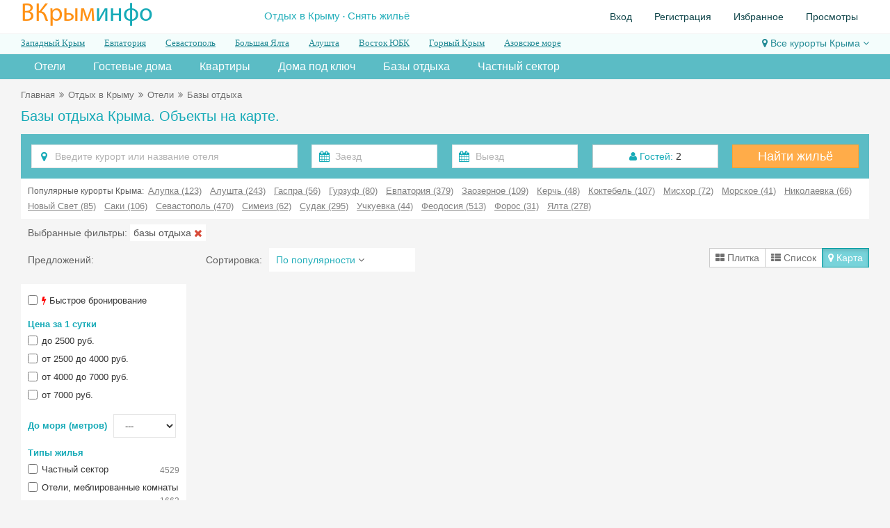

--- FILE ---
content_type: text/html; charset=UTF-8
request_url: https://vkrim.info/sdam/base?mode=map
body_size: 23818
content:
<!DOCTYPE html>
<!--[if IE 8]>
<html lang="ru" class="ie8 no-js"> <![endif]-->
<!--[if IE 9]>
<html lang="ru" class="ie9 no-js"> <![endif]-->
<!--[if !IE]><!-->
<html lang="ru" class="no-js" xmlns="http://www.w3.org/1999/xhtml">
<!--<![endif]-->
<!-- BEGIN HEAD -->
<head>
    <meta charset="utf-8"/>
    <link rel="stylesheet" type="text/css" href="/bootstrap/fonts/font-awesome/css/font-awesome.min.css?1734893415" />
<link rel="stylesheet" type="text/css" href="/bootstrap/css/bootstrap.min.css?1734893415" />
<link rel="stylesheet" type="text/css" href="/plugins/bootstrap-toastr/toastr.min.css?1734893415" />
<link rel="stylesheet" type="text/css" href="/plugins/bootstrap-datepicker/css/datepicker3.css?1734893415" />
<link rel="stylesheet" type="text/css" href="/plugins/simple-line-icons/simple-line-icons.min.css?1734893415" />
<link rel="stylesheet" type="text/css" href="/css/components.css?1734893415" />
<link rel="stylesheet" type="text/css" href="/css/form.css?1734893415" />
<link rel="stylesheet" type="text/css" href="/css/main.css?20260108" />
<link rel="stylesheet" type="text/css" href="/assets/6acd4afb/jui/css/base/jquery-ui.css?1734893418" />
<link rel="stylesheet" type="text/css" href="/css/fp-modal.css?1763105858" />
<title>Базы отдыха в Крыму. Цены 2026. Бронирование. Отзывы.. Объекты на карте.</title>
    <meta http-equiv="X-UA-Compatible" content="IE=edge">
    <meta content="width=device-width, initial-scale=1" name="viewport"/>
    <meta name="keywords" content="Крым, крым, отдых, бронирование, аренда, отель, гостиницы, эллинг, частный сектор, квартиры, комнаты, дома, коттеджи, у моря, посуточно, карта">
    <meta name="description" content="Лучшие базы отдыха в Крыму. Цены 2026 года. Фотографии, отзывы, бронирование онлайн. Забронировать базы отдыха Крыма у хозяев без посредников на В Крым - Инфо. Объекты на карте.">
        <meta property="og:site_name" content="Vkrim.info"/>
    <meta property="og:url" content="https://vkrim.info/sdam/base?mode=map">
    <meta property="og:image" content="https://vkrim.info/images/logo_vkrim.jpg">
        <meta property="og:title" content="Базы отдыха в Крыму. Цены 2026. Бронирование. Отзывы.. Объекты на карте.">
        <meta property="og:description" content="Лучшие базы отдыха в Крыму. Цены 2026 года. Фотографии, отзывы, бронирование онлайн. Забронировать базы отдыха Крыма у хозяев без посредников на В Крым - Инфо. Объекты на карте.">

    <script type="application/ld+json">
          { "@context": "//schema.org/",
            "@type": "Organization",
            "name": "В Крым - Инфо",
            "url":"https://vkrim.info",
            "logo":"https://vkrim.info/images/logo_vkrim.jpg",
            "contactPoint":{
            "@type":"ContactPoint",
            "url":"https://vkrim.info",
            "contactType":"Customer Service" } } {
             "@context" : "//schema.org",
             "@type" : "WebSite",
             "name" : "Vkrim.info",
             "url" : "https://vkrim.info" }


    </script>


    <!-- BEGIN GLOBAL MANDATORY STYLES -->
        <link rel="shortcut icon" type="image/x-icon" href="/favicon.ico"/>
    <link rel="apple-touch-icon" href="/icons/apple-touch-icon-180x180.png"/>
    <link rel="icon" type="image/png" sizes="32x32" href="/icons/favicon-32x32.png"/>
    <link rel="icon" type="image/png" sizes="16x16" href="/icons/favicon-16x16.png"/>
        <script type="text/javascript">
        APP = {};
                APP.USER = 0;
        APP.USER_LOGIN = 0;
        APP.USER_CABINET = 0;
        APP.USER_PHONE = 0;
        let datesSelected = false;
        let datesSent = false;
    </script>
        </head>
<!-- END HEAD -->
<!-- BEGIN BODY -->
<body
    >
<!-- BEGIN HEADER -->
<header>
            <div class="user_header">
        <div class="container-fluid">
            <!-- BEGIN LOGO -->
            <div class="row ">
                <div class="col-lg-4 col-md-5 col-sm-8 col-xs-9">
                    <a href="https://vkrim.info" id="logo-default">
                        <span class="m_yell">ВКрым</span><span class="m_blue">инфо</span>
                    </a>
                </div>
                <div class="col-lg-10 col-md-12 col-sm-16 col-xs-15 ">
                                         <h2 class="m_blue_font main-header text-center">Отдых в Крыму<span ><span
                                    class="pd">.</span>Снять жильё</span></h2>
                                            </h2>
                </div>
                <div class="col-lg-10 col-md-7 col-sm-16 col-xs-24">
                        <ul class="pull-right" id="usermenu">

        
        <li>
            <a href="#" data-target="#loginModal" data-toggle="modal" target="_blank"
               style="cursor: pointer">Вход</a>
        </li>
        <li><a
                    href="/authorization/registration"
            >Регистрация</a>
        </li>
        <li>
            <a href="/account/favorite">Избранное<span
                        class="cnt_fav"></span></a>
        </li>
        <li class="hidden-md">
            <a href="/account/history">Просмотры</a>
        </li>
        <!--li>
            <a href="/account/history">Добавить объект</a>
        </li-->
    </ul>

                </div>

                <!-- END LOGO -->
            </div>
            <div class="m_grey white-block" id="location">
    <button type="button" class="close" onclick="toogle_districts();">&times;</button>
    <div class="col-md-5 col-lg-5 col-sm-5 col-xs-8">
        <div class="parent"><a href="/west" class="m_blue">Западный Крым</a></div>

    <div><a class="" href="/sdam/beregovoe2">Береговое (Западный Крым)</a></div>
    <div><a class="" href="/sdam/vitino">Витино</a></div>
    <div><a class="pr" href="/sdam/evpatoria">Евпатория</a></div>
    <div><a class="pr" href="/sdam/zaozernoe">Заозерное</a></div>
    <div><a class="" href="/sdam/mejvodnoe">Межводное</a></div>
    <div><a class="" href="/sdam/mirniy">Мирный</a></div>
    <div><a class="" href="/sdam/molochnoe">Молочное</a></div>
    <div><a class="pr" href="/sdam/nikolaevka">Николаевка</a></div>
    <div><a class="" href="/sdam/novofedorovka">Новофедоровка</a></div>
    <div><a class="" href="/sdam/okunevka">Окуневка</a></div>
    <div><a class="" href="/sdam/olenevka">Оленевка</a></div>
    <div><a class="" href="/sdam/popovka">Поповка</a></div>
    <div><a class="" href="/sdam/portovoe">Портовое</a></div>
    <div><a class="pr" href="/sdam/saki">Саки</a></div>
    <div><a class="" href="/sdam/chernomorskoe">Черноморское</a></div>
    <div><a class="" href="/sdam/stormovoe">Штормовое</a></div>
    </div>
    <div class="col-md-4 col-lg-4 col-sm-4 col-xs-8">
        <div class="parent"><a href="/svs" class="m_blue">Курорты Севастополя</a></div>

    <div><a class="" href="/sdam/andreevka">Андреевка</a></div>
    <div><a class="" href="/sdam/baydarskaya">Байдарская долина</a></div>
    <div><a class="" href="/sdam/balaklava">Балаклава</a></div>
    <div><a class="" href="/sdam/kazachya">Казачья бухта</a></div>
    <div><a class="" href="/sdam/kacha">Кача</a></div>
    <div><a class="" href="/sdam/laspi">Ласпи</a></div>
    <div><a class="" href="/sdam/lubimovka">Любимовка</a></div>
    <div><a class="" href="/sdam/orlovka">Орловка</a></div>
    <div><a class="" href="/sdam/peschanoe">Песчаное</a></div>
    <div><a class="pr" href="/sdam/sevastopol">Севастополь</a></div>
    <div><a class="pr" href="/sdam/uchkuevka">Учкуевка</a></div>
    <div><a class="" href="/sdam/fiolent">Фиолент</a></div>
        <div style="padding-top: 10px">
            <div class="parent"><a href="/center" class="m_blue">Центр Крыма</a></div>

    <div><a class="" href="/sdam/bahchisaray">Бахчисарай</a></div>
    <div><a class="" href="/sdam/belogorsk">Белогорск</a></div>
    <div><a class="" href="/sdam/vysokoe">Высокое</a></div>
    <div><a class="" href="/sdam/djankoy">Джанкой</a></div>
    <div><a class="" href="/sdam/mnogoretche">Многоречье</a></div>
    <div><a class="" href="/sdam/simferopol">Симферополь</a></div>
    <div><a class="" href="/sdam/sokolinoe">Соколиное</a></div>
        </div>
    </div>
    <div class="col-md-5 col-lg-5 col-sm-5 col-xs-8">
        <div class="parent"><a href="/ubk" class="m_blue">Большая Ялта</a></div>

    <div><a class="pr" href="/sdam/alupka">Алупка</a></div>
    <div><a class="" href="/sdam/batiliman">Батилиман</a></div>
    <div><a class="" href="/sdam/kastropol">Береговое (Кастрополь)</a></div>
    <div><a class="pr" href="/sdam/gaspra">Гаспра</a></div>
    <div><a class="" href="/sdam/gornoe">Горное</a></div>
    <div><a class="pr" href="/sdam/gurzuf">Гурзуф</a></div>
    <div><a class="" href="/sdam/danilovka">Даниловка</a></div>
    <div><a class="" href="/sdam/katsiaveli">Кацивели</a></div>
    <div><a class="" href="/sdam/koreiz">Кореиз</a></div>
    <div><a class="" href="/sdam/kurpati">Курпаты</a></div>
    <div><a class="" href="/sdam/livadia">Ливадия</a></div>
    <div><a class="" href="/sdam/massandra">Массандра</a></div>
    <div><a class="pr" href="/sdam/mishor">Мисхор</a></div>
    <div><a class="" href="/sdam/nikita">Никита</a></div>
    <div><a class="" href="/sdam/opolznevoe">Оползневое</a></div>
    <div><a class="" href="/sdam/oreanda">Ореанда</a></div>
    <div><a class="" href="/sdam/otradnoe">Отрадное</a></div>
    <div><a class="" href="/sdam/parkovoe">Парковое</a></div>
    <div><a class="" href="/sdam/ponizovka">Понизовка</a></div>
    <div><a class="pr" href="/sdam/simeiz">Симеиз</a></div>
    <div><a class="pr" href="/sdam/foros">Форос</a></div>
    <div><a class="pr" href="/sdam/yalta">Ялта</a></div>
    </div>
    <div class="col-md-5 col-lg-5 col-sm-5 col-xs-12">
        <div class="parent"><a href="/aluston" class="m_blue">Большая Алушта</a></div>

    <div><a class="pr" href="/sdam/alushta">Алушта</a></div>
    <div><a class="" href="/sdam/kanaka">Канака</a></div>
    <div><a class="" href="/sdam/lazurnoe">Лазурное</a></div>
    <div><a class="" href="/sdam/malorechenskoe">Малореченское</a></div>
    <div><a class="" href="/sdam/malmayak">Малый Маяк</a></div>
    <div><a class="" href="/sdam/partenit">Партенит</a></div>
    <div><a class="" href="/sdam/privetnoe">Приветное</a></div>
    <div><a class="" href="/sdam/rybachye">Рыбачье</a></div>
    <div><a class="" href="/sdam/solnechnogorsk">Солнечногорское</a></div>
    <div><a class="" href="/sdam/utes">Утес</a></div>
        <div style="padding-top: 10px">
            <div class="parent"><a href="/azov" class="m_blue">Керчь и Азовское море</a></div>

    <div><a class="" href="/sdam/geroevskoe">Героевское</a></div>
    <div><a class="" href="/sdam/kazantip">Казантип</a></div>
    <div><a class="" href="/sdam/kamenskoe">Каменское</a></div>
    <div><a class="pr" href="/sdam/kerch">Керчь</a></div>
    <div><a class="" href="/sdam/kirovskoe">Кировское</a></div>
    <div><a class="" href="/sdam/mysovoe">Мысовое</a></div>
    <div><a class="" href="/sdam/novootradnoe">Новоотрадное</a></div>
    <div><a class="" href="/sdam/pesochnoe">Песочное</a></div>
    <div><a class="" href="/sdam/shelkino">Щелкино</a></div>
        </div>
    </div>
    <div class="col-md-4 col-lg-4 col-sm-4 col-xs-12">
        <div class="parent"><a href="/east" class="m_blue">Восток ЮБК</a></div>

    <div><a class="" href="/sdam/beregovoe">Береговое</a></div>
    <div><a class="" href="/sdam/veseloe">Веселое</a></div>
    <div><a class="pr" href="/sdam/koktebel">Коктебель</a></div>
    <div><a class="" href="/sdam/kurortnoe">Курортное</a></div>
    <div><a class="" href="/sdam/meganom">Меганом</a></div>
    <div><a class="pr" href="/sdam/morskoe">Морское</a></div>
    <div><a class="pr" href="/sdam/noviy_svet">Новый Свет</a></div>
    <div><a class="" href="/sdam/ordjonikidze">Орджоникидзе</a></div>
    <div><a class="" href="/sdam/primorskiy">Приморский</a></div>
    <div><a class="" href="/sdam/slndolina">Солнечная долина</a></div>
    <div><a class="" href="/sdam/oldcrimea">Старый Крым</a></div>
    <div><a class="pr" href="/sdam/sudak">Судак</a></div>
    <div><a class="pr" href="/sdam/feodosia">Феодосия</a></div>
    </div>
</div>
        </div>

    </div>
        <div class="district_header hidden-xs hidden-sm">
        <div class="container-fluid">
            <div class="row">
                <div class="col-lg-20 col-md-20" style="position: relative; left:-14px;">
                    <ul id="cssmenu" >
                                                <li><a href="/west">Западный Крым</a>
                            <ul>
                                                                    <li><a href="/sdam/beregovoe2">Береговое (Западный Крым)</a></li>
                                                                    <li><a href="/sdam/vitino">Витино</a></li>
                                                                    <li><a href="/sdam/evpatoria">Евпатория</a></li>
                                                                    <li><a href="/sdam/zaozernoe">Заозерное</a></li>
                                                                    <li><a href="/sdam/mejvodnoe">Межводное</a></li>
                                                                    <li><a href="/sdam/mirniy">Мирный</a></li>
                                                                    <li><a href="/sdam/molochnoe">Молочное</a></li>
                                                                    <li><a href="/sdam/nikolaevka">Николаевка</a></li>
                                                                    <li><a href="/sdam/novofedorovka">Новофедоровка</a></li>
                                                                    <li><a href="/sdam/okunevka">Окуневка</a></li>
                                                                    <li><a href="/sdam/olenevka">Оленевка</a></li>
                                                                    <li><a href="/sdam/popovka">Поповка</a></li>
                                                                    <li><a href="/sdam/saki">Саки</a></li>
                                                                    <li><a href="/sdam/chernomorskoe">Черноморское</a></li>
                                                                    <li><a href="/sdam/stormovoe">Штормовое</a></li>
                                                            </ul>
                        </li>
                        <li><a href="/sdam/evpatoria" class="hidden-md">Евпатория</a></li>
                        <li><a href="/svs">Севастополь</a>
                            <ul>
                                                                    <li><a href="/sdam/andreevka">Андреевка</a></li>
                                                                    <li><a href="/sdam/baydarskaya">Байдарская долина</a></li>
                                                                    <li><a href="/sdam/balaklava">Балаклава</a></li>
                                                                    <li><a href="/sdam/kazachya">Казачья бухта</a></li>
                                                                    <li><a href="/sdam/kacha">Кача</a></li>
                                                                    <li><a href="/sdam/laspi">Ласпи</a></li>
                                                                    <li><a href="/sdam/lubimovka">Любимовка</a></li>
                                                                    <li><a href="/sdam/orlovka">Орловка</a></li>
                                                                    <li><a href="/sdam/peschanoe">Песчаное</a></li>
                                                                    <li><a href="/sdam/sevastopol">Севастополь</a></li>
                                                                    <li><a href="/sdam/uchkuevka">Учкуевка</a></li>
                                                                    <li><a href="/sdam/fiolent">Фиолент</a></li>
                                                            </ul>
                        </li>
                        <li><a href="/ubk">Большая Ялта</a>
                            <ul>
                                                                    <li><a href="/sdam/alupka">Алупка</a></li>
                                                                    <li><a href="/sdam/batiliman">Батилиман</a></li>
                                                                    <li><a href="/sdam/kastropol">Береговое (Кастрополь)</a></li>
                                                                    <li><a href="/sdam/gaspra">Гаспра</a></li>
                                                                    <li><a href="/sdam/gornoe">Горное</a></li>
                                                                    <li><a href="/sdam/gurzuf">Гурзуф</a></li>
                                                                    <li><a href="/sdam/danilovka">Даниловка</a></li>
                                                                    <li><a href="/sdam/katsiaveli">Кацивели</a></li>
                                                                    <li><a href="/sdam/koreiz">Кореиз</a></li>
                                                                    <li><a href="/sdam/kurpati">Курпаты</a></li>
                                                                    <li><a href="/sdam/livadia">Ливадия</a></li>
                                                                    <li><a href="/sdam/massandra">Массандра</a></li>
                                                                    <li><a href="/sdam/mishor">Мисхор</a></li>
                                                                    <li><a href="/sdam/nikita">Никита</a></li>
                                                                    <li><a href="/sdam/opolznevoe">Оползневое</a></li>
                                                                    <li><a href="/sdam/oreanda">Ореанда</a></li>
                                                                    <li><a href="/sdam/otradnoe">Отрадное</a></li>
                                                                    <li><a href="/sdam/parkovoe">Парковое</a></li>
                                                                    <li><a href="/sdam/ponizovka">Понизовка</a></li>
                                                                    <li><a href="/sdam/simeiz">Симеиз</a></li>
                                                                    <li><a href="/sdam/foros">Форос</a></li>
                                                                    <li><a href="/sdam/yalta">Ялта</a></li>
                                                            </ul>
                        </li>
                        <li><a href="/aluston">Алушта</a>
                            <ul>
                                                                    <li><a href="/sdam/alushta">Алушта</a></li>
                                                                    <li><a href="/sdam/kanaka">Канака</a></li>
                                                                    <li><a href="/sdam/lazurnoe">Лазурное</a></li>
                                                                    <li><a href="/sdam/malorechenskoe">Малореченское</a></li>
                                                                    <li><a href="/sdam/malmayak">Малый Маяк</a></li>
                                                                    <li><a href="/sdam/partenit">Партенит</a></li>
                                                                    <li><a href="/sdam/privetnoe">Приветное</a></li>
                                                                    <li><a href="/sdam/rybachye">Рыбачье</a></li>
                                                                    <li><a href="/sdam/solnechnogorsk">Солнечногорское</a></li>
                                                                    <li><a href="/sdam/utes">Утес</a></li>
                                                            </ul>
                        </li>
                        <li><a href="/east">Восток ЮБК</a>
                            <ul>
                                                                    <li><a href="/sdam/beregovoe">Береговое</a></li>
                                                                    <li><a href="/sdam/veseloe">Веселое</a></li>
                                                                    <li><a href="/sdam/koktebel">Коктебель</a></li>
                                                                    <li><a href="/sdam/kurortnoe">Курортное</a></li>
                                                                    <li><a href="/sdam/meganom">Меганом</a></li>
                                                                    <li><a href="/sdam/morskoe">Морское</a></li>
                                                                    <li><a href="/sdam/noviy_svet">Новый Свет</a></li>
                                                                    <li><a href="/sdam/ordjonikidze">Орджоникидзе</a></li>
                                                                    <li><a href="/sdam/primorskiy">Приморский</a></li>
                                                                    <li><a href="/sdam/slndolina">Солнечная долина</a></li>
                                                                    <li><a href="/sdam/oldcrimea">Старый Крым</a></li>
                                                                    <li><a href="/sdam/sudak">Судак</a></li>
                                                                    <li><a href="/sdam/feodosia">Феодосия</a></li>
                                                            </ul>
                        </li>
                        <!--li><a href="/sdam/sudak" class="hidden-md">Судак</a></li-->
                        <!--a href="/sdam/noviy_svet" class="hidden-md">Новый Свет</a-->
                                                  <li><a href="/sdam?mountain=1">Горный Крым</a>
                               <ul>
                               <li><a href="/sdam/alushta?mountain=1">Алушта</a></li>
                                   <li><a href="/sdam/baydarskaya?mountain=1">Байдарская долина</a></li>
                                   <li><a href="/sdam/bahchisaray?mountain=1">Бахчисарай</a></li>
                                   <li><a href="/sdam/veseloe?mountain=1">Веселое</a></li>
                                   <li><a href="/sdam/vysokoe?mountain=1">Высокое</a></li>
                                   <li><a href="/sdam/gornoe?mountain=1">Горное</a></li>
                                   <li><a href="/sdam/mnogoretche?mountain=1">Многоречье</a></li>
                                   <li><a href="/sdam/schastlivoe?mountain=1">Счастливое</a></li>
                                   <li><a href="/sdam/sokolinoe?mountain=1">Соколиное</a></li>
                               </ul>
                           </li>
                                                <li><a  href="/azov">Азовское море</a>
                            <ul>
                                                                    <li><a href="/sdam/geroevskoe">Героевское</a></li>
                                                                    <li><a href="/sdam/kamenskoe">Каменское</a></li>
                                                                    <li><a href="/sdam/kerch">Керчь</a></li>
                                                                    <li><a href="/sdam/mysovoe">Мысовое</a></li>
                                                                    <li><a href="/sdam/novootradnoe">Новоотрадное</a></li>
                                                                    <li><a href="/sdam/shelkino">Щелкино</a></li>
                                                            </ul>
                        </li>
                    </ul>
                </div>
                <div class="col-lg-4 col-md-4" style="padding-top: 3px; padding-left: 0px; ">
                    <div class="d_tgl pull-right"><span class="fa fa-map-marker"></span>&nbsp;<span
                            onclick="toogle_districts();"><span class="hidden-md">Все курорты</span><span class="hidden-lg">Курорты</span> Крыма</span> <i
                            id="d_row" class="fa fa-angle-down"></i>
                    </div>
                </div>
            </div>
        </div>

    </div>
        <div style="background-color: #5bbcc5; margin-bottom: 10px">
    <!--div style="position: absolute; right: 0px; background-color: #f5f5f5; padding-left: 5px;">
        <a class="btn-warning btn hidden-xs" id="add_obj_btn" style="height: 36px; font-weight: bold; padding-top: 9px; line-height: 100%" href="http://crm.vkrim.info"><span
                class="fa fa-plus"></span> <span class="new_object"><span class="hidden-md hidden-xs hidden-sm">Добавить объект</span><span class="hidden-lg">Объект</span></span>
        </a>
    </div-->
    <div class="container-fluid tabbable-custom-menu">
        <ul class="nav nav-tabs menu_div">
                                                <li class="hidden-xs hidden-sm"><a title="Отели в Крыму" href="/sdam/hotel">Отели</a></li>                    <li class="hidden-xs hidden-sm"><a title="Гостевые дома в Крыму" href="/sdam/guest_houses">Гостевые дома</a></li>                    <li class="hidden-xs hidden-sm"><a title="Квартиры в Крыму" href="/sdam/flats">Квартиры</a></li>                    <li class="hidden-xs hidden-sm"><a title="Дома под ключ в Крыму" href="/sdam/house">Дома под ключ</a></li>                    <li class="hidden-xs hidden-sm"><a title="Базы отдыха в Крыму" href="/sdam/base">Базы отдыха</a></li>                    <li class="hidden-lg hidden-md"><a title="Отели в Крыму" href="/sdam/hotel">Отели</a></li>                    <li class="hidden-lg hidden-md"><a title="Гостевые дома в Крыму" href="/sdam/guest_houses">Гостевые дома</a></li>                    <li class="hidden-lg hidden-md"><a title="Квартиры в Крыму" href="/sdam/flats">Квартиры</a></li>                    <li class="hidden-lg hidden-md"><a title="Дома под ключ в Крыму" href="/sdam/house">Дома</a></li>                    <li class="hidden-lg hidden-md"><a title="Базы отдыха в Крыму" href="/sdam/base">Базы отдыха</a></li>                    <li><a href="/sdam/chastniy_sektor.html" title="Частный сектор в Крыму">Частный сектор</a></li>
                        </ul>
    </div>
</div>
</header><!-- END HEADER -->
<!-- BEGIN CONTAINER -->
<div class="container-fluid">
    
    <!-- BEGIN PAGE BREADCRUMB -->
    
        <ul class="page-breadcrumb breadcrumb hidden-xs">
            <li><a href="/">Главная</a></li><li><span class="fa fa-angle-double-right"></span></li><li><a href="/sdam">Отдых в Крыму</a></li><li><span class="fa fa-angle-double-right"></span></li><li><a href="/sdam/hotel">Отели</a></li><li><span class="fa fa-angle-double-right"></span></li><li>Базы отдыха</li>        </ul>

                    <ul class="page-breadcrumb breadcrumb hidden-lg hidden-md hidden-sm">
                                    <span class="fa fa-arrow-left"></span>&nbsp;<a href="/sdam/hotel">Отели</a></li>
                                </ul>
        
    <!-- END PAGE BREADCRUMB -->
    <!-- BEGIN PAGE CONTENT INNER -->
    <a name="main"></a>
    <div class="content" style="position: relative">
                    <h1 class="m_blue mH1">Базы отдыха Крыма. Объекты на карте.                            </h1>
            
                <div style="min-height: 400px">
            <form accept-charset="utf-8" class="form-inline" onSubmit="js:$(&quot;input[type=submit]&quot;).attr(&quot;disabled&quot;, true); return true;" id="head-search-form" action="/search" method="GET"><div class="form-body" ><div style=" margin-bottom: 10px">
    <div class="searchDiv">
        <div class="headSearchTabs">
    <form accept-charset="utf-8" class="form-inline" onSubmit="js:$(&quot;input[type=submit]&quot;).attr(&quot;disabled&quot;, true); return true;" id="head-search-form" action="/vkrim/vkrim/site/search" method="GET"><input name="SF[type]" id="SF_type" type="hidden" value="1" /><input name="SF[districts]" id="SF_districts" type="hidden" /><input name="SF[bigDistrict]" id="SF_bigDistrict" type="hidden" /><input name="SF[modeView]" id="SF_modeView" type="hidden" value="3" /><input name="SF[persons]" id="SF_persons" type="hidden" value="2" /><input name="SF[child]" id="SF_child" type="hidden" /><input name="SF[age]" id="SF_age" type="hidden" /><input name="SF[sort]" id="SF_sort" type="hidden" value="10" /><div class="form-body" ><div class="mainSearchForm" style="padding: 15px; padding-bottom: 5px">
    <div class="row">
        <div class="col-lg-8 col-md-8 col-sm-24 col-xs-24 " style="padding-bottom: 10px">
            <div class="input-icon"><i class="fa fa-map-marker"></i>
                <input name="SF[object_id]" id="SF_object_id" type="hidden" /><input maxlength="100" class="form-control" style="width:100%" placeholder="Введите курорт или название отеля" id="SF_searchName" name="SF[searchName]" type="text" />            </div>
        </div>
        <div class="col-lg-8 col-md-8 col-sm-24 col-xs-24" style="padding-bottom: 10px">
            <div class="row">
                <div class="col-lg-12 col-md-12 col-sm-12 col-xs-12"><div class="input-group"><div class="input-icon"><i class="fa fa-calendar"></i><input class="form-control " style="width:100%;" maxlength="10" placeholder="Заезд" name="SF[date_from]" id="SF_date_from" type="text" /></div></div>                </div>
                <div class="col-lg-12 col-md-12 col-sm-12 col-xs-12"><div class="input-group"><div class="input-icon"><i class="fa fa-calendar"></i><input class="form-control " style="width:100%; " maxlength="10" placeholder="Выезд" name="SF[date_to]" id="SF_date_to" type="text" /></div></div>                </div>
            </div>
        </div>
        <div class="col-lg-4 col-md-4  col-sm-24 col-xs-24" style="padding-bottom: 10px">
            <div class="btn-group guest-block" style="position: relative; width: 100% ">
                    <span class="btn btn-default" style="width: 100% "
                          title="Укажите количество гостей" onclick="showGuest();"><span
                            class="m_blue fa fa-user"></span>
                        <span class="m_blue">Гостей:</span> <span id="qnt_guest">2</span>
                    </span>

    <div class="guestDiv">
        <div class="item">Взрослые: <select id="persons" onchange="saveGuestInfo();">                    <option
                    value="0" >0</option>                    <option
                    value="1" >1</option>                    <option
                    value="2" selected>2</option>                    <option
                    value="3" >3</option>                    <option
                    value="4" >4</option>                    <option
                    value="5" >5</option>                    <option
                    value="6" >6</option>                    <option
                    value="7" >7</option>                    <option
                    value="8" >8</option>                    <option
                    value="9" >9</option>                    <option
                    value="10" >10</option>                    <option
                    value="11" >11</option>                    <option
                    value="12" >12</option>            </select></div>
        <div class="item">Дети: <select id="children" onchange="showChildrenAge(this.value);">                    <option selected >0</option>                    <option  >1</option>                    <option  >2</option>                    <option  >3</option>                    <option  >4</option>                    <option  >5</option>                    <option  >6</option>                    <option  >7</option>                    <option  >8</option>                    <option  >9</option>                    <option  >10</option>                    <option  >11</option>                    <option  >12</option>            </select></div>
        <div class="item ch_age" style="display: none">
            Возраст детей:
            <div style="padding-top: 5px" id="ageContainer">
                            </div>
        </div>
        <div class="item" style="background-color: #F3F3F3; padding-top: 10px">
                            <span class="btn btn-success btn-sm"
                                  title="Сохранить" onclick="showGuest();">Сохранить</span>
        </div>
    </div>
</div>        </div>
        <div class="col-lg-4 col-md-4 col-sm-24 col-xs-24" style="padding-bottom: 10px">
            <a class="btn-warning btn searchBtn" onclick="searchObjectMain();">Найти жильё</a>
        </div>
    </div>
</div>
</div></form>            <div class="white-block all-districts-sf">
                Популярные курорты Крыма: &nbsp;<a href="/sdam/alupka">Алупка (123)</a><a href="/sdam/alushta">Алушта (243)</a><a href="/sdam/gaspra">Гаспра (56)</a><a href="/sdam/gurzuf">Гурзуф (80)</a><a href="/sdam/evpatoria">Евпатория (379)</a><a href="/sdam/zaozernoe">Заозерное (109)</a><a href="/sdam/kerch">Керчь (48)</a><a href="/sdam/koktebel">Коктебель (107)</a><a href="/sdam/mishor">Мисхор (72)</a><a href="/sdam/morskoe">Морское (41)</a><a href="/sdam/nikolaevka">Николаевка (66)</a><a href="/sdam/noviy_svet">Новый Свет (85)</a><a href="/sdam/saki">Саки (106)</a><a href="/sdam/sevastopol">Севастополь (470)</a><a href="/sdam/simeiz">Симеиз (62)</a><a href="/sdam/sudak">Судак (295)</a><a href="/sdam/uchkuevka">Учкуевка (44)</a><a href="/sdam/feodosia">Феодосия (513)</a><a href="/sdam/foros">Форос (31)</a><a href="/sdam/yalta">Ялта (278)</a>            </div>
                    <div class="sParamsGroup">
                            <span class="hidden-xs">Выбранные фильтры: </span>
                                    <div class="sps" id="sp_tgAll_ot_30">базы отдыха&nbsp;<span
                                class="fa fa-times font-red"
                                onclick="delSearchParam('tgAll','ot_30');"></span></div>
                            </div>
        <div class="mainSearchFormResult">
            <div class="row">
                <div class="col-lg-5 col-md-5  col-xs-24 col-sm-9 " style="padding-top: 7px">
                 <span >
                                         Предложений: <span id='cntSearchObj' class="m_blue"></span>
                </span>
                    <div class="hidden-lg hidden-md hidden-sm" style="font-size: 8px">&nbsp;</div>
                </div>
                <div class="col-lg-11 col-md-9 col-sm-5 col-xs-12">
                    <span class="hidden-xs">
                    <div style="display: table-cell; padding-right: 10px" >Сортировка:</div>
                    <div style="display: table-cell;" class="hidden-xs">
                        <div class="dropdown"
                             style=" padding: 7px; padding-left: 10px; background-color: white; width: 210px">
                            <div class="dropdown-toggle" data-toggle="dropdown" data-hover="type"
                                 data-close-others="true" data-delay="300" style="cursor: pointer;">
                                <span class="m_blue_font sort_title">По популярности</span>
                                <i class="fa fa-angle-down"></i>
                            </div>
                            <ul class="dropdown-menu" style="width: 210px">
                                                                    <li id='sort_10' class="active">
                                        <a href="javascript:change_sort(10);"
                                           style="clear: both; overflow:auto; padding-left: 10px"><span
                                                    class="pull-left">По популярности</span></a>
                                    </li>
                                                                    <li id='sort_2' class="">
                                        <a href="javascript:change_sort(2);"
                                           style="clear: both; overflow:auto; padding-left: 10px"><span
                                                    class="pull-left">Цена (сначала низкая)</span></a>
                                    </li>
                                                                    <li id='sort_3' class="">
                                        <a href="javascript:change_sort(3);"
                                           style="clear: both; overflow:auto; padding-left: 10px"><span
                                                    class="pull-left">Цена (сначала высокая)</span></a>
                                    </li>
                                                                    <li id='sort_11' class="">
                                        <a href="javascript:change_sort(11);"
                                           style="clear: both; overflow:auto; padding-left: 10px"><span
                                                    class="pull-left">Количество отзывов</span></a>
                                    </li>
                                                            </ul>
                        </div>
                    </div>
                    </span>
                    <button type="button" class="hidden-md hidden-lg hidden-sm btn btn-default " style="padding-top: 3px; padding-bottom: 3px;" onclick="toogle_filters();">Фильтры <i
                                id="f_row" class="fa fa-angle-down"></i></span></button>
                </div>
                <div class="col-lg-8 col-md-10 col-sm-12 col-xs-12">
                    <div class="btn-group mode pull-right">
                        <button type="button"
                                class=" btn btn-default "
                                value="1" style="padding-top: 3px; padding-bottom: 3px;"><span
                                    class="fa fa-th-large"></span>
                            <span class="hidden-xs">Плитка</span>
                        </button>
                        <button type="button"
                                class=" btn btn-default "
                                value="2" style="padding-top: 3px; padding-bottom: 3px;"><span
                                    class="fa fa-th-list"></span>
                            <span class="hidden-xs">Список</span>
                        </button>
                        <button type="button"
                                class="btn btn-default active"
                                value="3" style="padding-top: 3px; padding-bottom: 3px;"><span
                                    class="fa fa-map-marker"></span>
                            <span class="hidden-xs">Карта</span>
                        </button>
                    </div>
                </div>
            </div>
        </div>        </div>
    </div>
</div>
<div class="row">
    <div class="col-lg-5 col-md-5  col-xs-24 col-sm-8" style="padding-top: 3px">
        <div class="white-block-column left_form hidden-xs" id="left_SForm">
    <button type="button" class="close hidden-md hidden-lg hidden-sm" onclick="toogle_filters();">&times;</button>
    <input name="SF[onlyFree]" id="SF_onlyFree" type="hidden" value="1" />    <div class="param_group">
        <div class="search_param_div">
            <div class="chbx"><input id="ytSF_exp" type="hidden" value="0" name="SF[exp]" /><input name="SF[exp]" id="SF_exp" value="1" type="checkbox" /></div>
            <label title="Быстрое подтверждение бронирования"><span class="fa fa-flash red"></span> Быстрое бронирование</label>
        </div>
            </div>
    <div class="param_group">
        <div class="m_blue h5">Цена за 1 сутки</div>
        <div>
            <input id="ytSF_price" type="hidden" value="" name="SF[price]" /><span id="SF_price"><div class="search_param_div"><div class="chbx sChbx"><input id="SF_price_0" value="1" type="checkbox" name="SF[price][]" /></div><label for="SF_price_0">до 2500 руб.</label></div><div class="search_param_div"><div class="chbx sChbx"><input id="SF_price_1" value="2" type="checkbox" name="SF[price][]" /></div><label for="SF_price_1">от 2500 до 4000 руб.</label></div><div class="search_param_div"><div class="chbx sChbx"><input id="SF_price_2" value="3" type="checkbox" name="SF[price][]" /></div><label for="SF_price_2">от 4000 до 7000 руб.</label></div><div class="search_param_div"><div class="chbx sChbx"><input id="SF_price_3" value="5" type="checkbox" name="SF[price][]" /></div><label for="SF_price_3">от 7000 руб.</label></div></span>        </div>
    </div>
    <div class="param_group">

        <div class="search_param_div">
            <div class="m_blue h5" style="display: inline; margin-right: 5px">До моря (метров)</div>
            <select class="form-control " style="width:90px; font-size:13px;" name="SF[sea]" id="SF_sea">
<option value="">---</option>
<option value="3">до 10 м, на пляже</option>
<option value="2">до 50 м, первая линия</option>
<option value="1">до 300 м</option>
<option value="4">до 500 м</option>
<option value="5">до 1000 м</option>
</select>        </div>
    </div>
    <div class="param_group " id="chGroups">
        <div class="m_blue h5" style="">Типы жилья</div>
        <div class="search_param_div">
                            <div class="chbx"><input id="ytSF_private" type="hidden" value="0" name="SF[private]" /><input name="SF[private]" id="SF_private" value="1" type="checkbox" /></div>
                <label>Частный сектор<span class="cnt">4529</span></label>
                    </div>
        <input id="ytSF_objectTypeGroupAll" type="hidden" value="" name="SF[objectTypeGroupAll]" /><span id="SF_objectTypeGroupAll"><div class="search_param_div"><div class="chbx"><input id="SF_objectTypeGroupAll_0" value="gt_4" type="checkbox" name="SF[objectTypeGroupAll][]" /></div><label for="SF_objectTypeGroupAll_0">Отели, меблированные комнаты<span class="cnt">1663</span></label></div><div class="search_param_div"><div class="chbx"><input id="SF_objectTypeGroupAll_1" value="gt_1" type="checkbox" name="SF[objectTypeGroupAll][]" /></div><label for="SF_objectTypeGroupAll_1">Квартиры, апартаменты<span class="cnt">1679</span></label></div><div class="search_param_div"><div class="chbx"><input id="SF_objectTypeGroupAll_2" value="gt_3" type="checkbox" name="SF[objectTypeGroupAll][]" /></div><label for="SF_objectTypeGroupAll_2">Дома, коттеджи<span class="cnt">700</span></label></div><div class="search_param_div"><div class="chbx"><input id="SF_objectTypeGroupAll_3" value="ot_9" type="checkbox" name="SF[objectTypeGroupAll][]" /></div><label for="SF_objectTypeGroupAll_3">Гостевые дома<span class="cnt">1265</span></label></div><div class="search_param_div"><div class="chbx"><input id="SF_objectTypeGroupAll_4" value="ot_30" checked="checked" type="checkbox" name="SF[objectTypeGroupAll][]" /></div><label for="SF_objectTypeGroupAll_4">Базы отдыха<span class="cnt">54</span></label></div><div class="search_param_div"><div class="chbx"><input id="SF_objectTypeGroupAll_5" value="gt_2" type="checkbox" name="SF[objectTypeGroupAll][]" /></div><label for="SF_objectTypeGroupAll_5">Комнаты<span class="cnt">99</span></label></div><div class="search_param_div"><div class="chbx"><input id="SF_objectTypeGroupAll_6" value="ot_8" type="checkbox" name="SF[objectTypeGroupAll][]" /></div><label for="SF_objectTypeGroupAll_6">Квартиры-судии<span class="cnt">343</span></label></div><div class="search_param_div"><div class="chbx"><input id="SF_objectTypeGroupAll_7" value="ot_31" type="checkbox" name="SF[objectTypeGroupAll][]" /></div><label for="SF_objectTypeGroupAll_7">Хостелы<span class="cnt">4</span></label></div><div class="search_param_div"><div class="chbx"><input id="SF_objectTypeGroupAll_8" value="ot_10" type="checkbox" name="SF[objectTypeGroupAll][]" /></div><label for="SF_objectTypeGroupAll_8">Эллинги<span class="cnt">40</span></label></div><div class="search_param_div"><div class="chbx"><input id="SF_objectTypeGroupAll_9" value="ot_6" type="checkbox" name="SF[objectTypeGroupAll][]" /></div><label for="SF_objectTypeGroupAll_9">Виллы<span class="cnt">10</span></label></div></span>    </div>

    <div class="param_group ">
        <div class="m_blue h5">Популярно</div>
        <input id="ytSF_pitanie" type="hidden" value="" name="SF[pitanie]" /><span id="SF_pitanie"><div class="search_param_div"><div class="chbx sChbx"><input id="SF_pitanie_0" value="-1" type="checkbox" name="SF[pitanie][]" /></div><label for="SF_pitanie_0">Питание<span class="cnt">440</span></label></div><div class="search_param_div"><div class="chbx sChbx"><input id="SF_pitanie_1" value="5" type="checkbox" name="SF[pitanie][]" /></div><label for="SF_pitanie_1">Все включено<span class="cnt">8</span></label></div><div class="search_param_div"><div class="chbx sChbx"><input id="SF_pitanie_2" value="7" type="checkbox" name="SF[pitanie][]" /></div><label for="SF_pitanie_2">Шведский стол<span class="cnt">21</span></label></div></span>            <div class="search_param_div">
                <div class="chbx"><input id="ytSF_kitchen" type="hidden" value="0" name="SF[kitchen]" /><input name="SF[kitchen]" id="SF_kitchen" value="1" type="checkbox" /></div>
                <label>Кухня (любая)<span class="cnt">1944</span></label>
            </div>
                        <div class="search_param_div">
                <div class="chbx"><input id="ytSF_kitchen2" type="hidden" value="0" name="SF[kitchen2]" /><input name="SF[kitchen2]" id="SF_kitchen2" value="1" type="checkbox" /></div>
                <label>Кухня в номере<span class="cnt">1307</span></label>
            </div>
        

        <div style="font-size: 5px">&nbsp;</div>
                    <div class="search_param_div">
                <div class="chbx"><input id="ytSF_pool" type="hidden" value="0" name="SF[pool]" /><input name="SF[pool]" id="SF_pool" value="1" type="checkbox" /></div>
                <label>Бассейн<span class="cnt">459</span></label>
            </div>


                            <div class="search_param_div">
                    <div class="chbx"><input id="ytSF_pool2" type="hidden" value="0" name="SF[pool2]" /><input name="SF[pool2]" id="SF_pool2" value="1" type="checkbox" /></div>
                    <label>Бассейн с подогревом<span class="cnt">76</span></label>
                </div>
                            <div style="font-size: 5px">&nbsp;</div>

                        <div class="search_param_div">
                <div class="chbx"><input id="ytSF_parking" type="hidden" value="0" name="SF[parking]" /><input name="SF[parking]" id="SF_parking" value="1" type="checkbox" /></div>
                <label>Парковка<span class="cnt">1812</span></label>
            </div>
                        <div class="search_param_div">
                <div class="chbx"><input id="ytSF_pets" type="hidden" value="0" name="SF[pets]" /><input name="SF[pets]" id="SF_pets" value="1" type="checkbox" /></div>
                <label>C питомцами<span class="cnt">1745</span></label>
            </div>
                        <div class="search_param_div">
                <div class="chbx"><input id="ytSF_mountain" type="hidden" value="0" name="SF[mountain]" /><input name="SF[mountain]" id="SF_mountain" value="1" type="checkbox" /></div>
                <label>Отдых в горах<span class="cnt">70</span></label>
            </div>
            <input id="ytSF_category2" type="hidden" value="" name="SF[category2]" /><span id="SF_category2"><div class="search_param_div"><div class="chbx sChbx"><input id="SF_category2_0" value="25" type="checkbox" name="SF[category2][]" /></div><label for="SF_category2_0">В центре<span class="cnt">537</span></label></div><div class="search_param_div"><div class="chbx sChbx"><input id="SF_category2_1" value="9" type="checkbox" name="SF[category2][]" /></div><label for="SF_category2_1">Отдых с детьми<span class="cnt">188</span></label></div><div class="search_param_div"><div class="chbx sChbx"><input id="SF_category2_2" value="10" type="checkbox" name="SF[category2][]" /></div><label for="SF_category2_2">Семейный отдых<span class="cnt">1268</span></label></div></span>    </div>


    <div class="param_group">
        <div class="search_param_div">
            <div class="m_blue h5" style="display: inline; margin-right: 70px">Комнат</div>
            <select class="form-control " style="width:90px; font-size:13px;" name="SF[rooms]" id="SF_rooms">
<option value="">---</option>
<option value="1">1</option>
<option value="2">2</option>
<option value="3">3</option>
<option value="4">4</option>
<option value="5">5</option>
</select>        </div>
    </div>
    <input name="SF[lnd]" id="SF_lnd" type="hidden" /><input name="SF[rad]" id="SF_rad" type="hidden" />
            <div class="param_group">
            <div class="m_blue h5">Услуги</div>
            <input id="ytSF_category3" type="hidden" value="" name="SF[category3]" /><span id="SF_category3"><div class="search_param_div"><div class="chbx sChbx"><input id="SF_category3_0" value="55" type="checkbox" name="SF[category3][]" /></div><label for="SF_category3_0">Библиотека<span class="cnt">121</span></label></div><div class="search_param_div"><div class="chbx sChbx"><input id="SF_category3_1" value="19" type="checkbox" name="SF[category3][]" /></div><label for="SF_category3_1">Взрослая анимация<span class="cnt">22</span></label></div><div class="search_param_div"><div class="chbx sChbx"><input id="SF_category3_2" value="18" type="checkbox" name="SF[category3][]" /></div><label for="SF_category3_2">Детская анимация<span class="cnt">73</span></label></div><div class="search_param_div"><div class="chbx sChbx"><input id="SF_category3_3" value="33" type="checkbox" name="SF[category3][]" /></div><label for="SF_category3_3">Ксерокс, принтер<span class="cnt">234</span></label></div><div class="search_param_div"><div class="chbx sChbx"><input id="SF_category3_4" value="51" type="checkbox" name="SF[category3][]" /></div><label for="SF_category3_4">Няня, уход за детьми<span class="cnt">19</span></label></div><div class="search_param_div"><div class="chbx sChbx"><input id="SF_category3_5" value="41" type="checkbox" name="SF[category3][]" /></div><label for="SF_category3_5">Поздний выезд<span class="cnt">1182</span></label></div><div class="search_param_div"><div class="chbx sChbx"><input id="SF_category3_6" value="49" type="checkbox" name="SF[category3][]" /></div><label for="SF_category3_6">Отчетные документы<span class="cnt">466</span></label></div><div class="search_param_div"><div class="chbx sChbx"><input id="SF_category3_7" value="57" type="checkbox" name="SF[category3][]" /></div><label for="SF_category3_7">Прокат велосипедов<span class="cnt">126</span></label></div><div class="search_param_div"><div class="chbx sChbx"><input id="SF_category3_8" value="36" type="checkbox" name="SF[category3][]" /></div><label for="SF_category3_8">Ранний заезд<span class="cnt">1204</span></label></div><div class="search_param_div"><div class="chbx sChbx"><input id="SF_category3_9" value="50" type="checkbox" name="SF[category3][]" /></div><label for="SF_category3_9">Трансфер до пляжа<span class="cnt">33</span></label></div><div class="search_param_div"><div class="chbx sChbx"><input id="SF_category3_10" value="32" type="checkbox" name="SF[category3][]" /></div><label for="SF_category3_10">Экскурсионное бюро<span class="cnt">143</span></label></div></span>        </div>
                <div class="param_group ">
            <div class="m_blue h5">Инфраструктура отеля</div>
                            <div class="search_param_div">
                    <div class="chbx"><input id="ytSF_spa" type="hidden" value="0" name="SF[spa]" /><input name="SF[spa]" id="SF_spa" value="1" type="checkbox" /></div>
                    <label>Баня, сауна<span class="cnt">237</span></label>
                </div>
                                <div class="search_param_div">
                    <div class="chbx"><input id="ytSF_playground" type="hidden" value="0" name="SF[playground]" /><input name="SF[playground]" id="SF_playground" value="1" type="checkbox" /></div>
                    <label>Детская площадка<span class="cnt">753</span></label>
                </div>
                <input id="ytSF_category4" type="hidden" value="" name="SF[category4]" /><span id="SF_category4"><div class="search_param_div"><div class="chbx sChbx"><input id="SF_category4_0" value="40" type="checkbox" name="SF[category4][]" /></div><label for="SF_category4_0">Банкетный зал<span class="cnt">29</span></label></div><div class="search_param_div"><div class="chbx sChbx"><input id="SF_category4_1" value="31" type="checkbox" name="SF[category4][]" /></div><label for="SF_category4_1">Бильярд<span class="cnt">68</span></label></div><div class="search_param_div"><div class="chbx sChbx"><input id="SF_category4_2" value="53" type="checkbox" name="SF[category4][]" /></div><label for="SF_category4_2">Игровая комната<span class="cnt">36</span></label></div><div class="search_param_div"><div class="chbx sChbx"><input id="SF_category4_3" value="52" type="checkbox" name="SF[category4][]" /></div><label for="SF_category4_3">Лифт<span class="cnt">19</span></label></div><div class="search_param_div"><div class="chbx sChbx"><input id="SF_category4_4" value="30" type="checkbox" name="SF[category4][]" /></div><label for="SF_category4_4">Настольный теннис<span class="cnt">111</span></label></div><div class="search_param_div"><div class="chbx sChbx"><input id="SF_category4_5" value="54" type="checkbox" name="SF[category4][]" /></div><label for="SF_category4_5">Продуктовый магазин (на территории)<span class="cnt">16</span></label></div><div class="search_param_div"><div class="chbx sChbx"><input id="SF_category4_6" value="22" type="checkbox" name="SF[category4][]" /></div><label for="SF_category4_6">Ресторан, кафе<span class="cnt">175</span></label></div><div class="search_param_div"><div class="chbx sChbx"><input id="SF_category4_7" value="46" type="checkbox" name="SF[category4][]" /></div><label for="SF_category4_7">Салон-красоты<span class="cnt">9</span></label></div><div class="search_param_div"><div class="chbx sChbx"><input id="SF_category4_8" value="45" type="checkbox" name="SF[category4][]" /></div><label for="SF_category4_8">Спа-зона<span class="cnt">47</span></label></div><div class="search_param_div"><div class="chbx sChbx"><input id="SF_category4_9" value="43" type="checkbox" name="SF[category4][]" /></div><label for="SF_category4_9">Спортивная площадка<span class="cnt">32</span></label></div><div class="search_param_div"><div class="chbx sChbx"><input id="SF_category4_10" value="42" type="checkbox" name="SF[category4][]" /></div><label for="SF_category4_10">Спортивный зал<span class="cnt">10</span></label></div><div class="search_param_div"><div class="chbx sChbx"><input id="SF_category4_11" value="21" type="checkbox" name="SF[category4][]" /></div><label for="SF_category4_11">Тренажерный зал<span class="cnt">24</span></label></div><div class="search_param_div"><div class="chbx sChbx"><input id="SF_category4_12" value="20" type="checkbox" name="SF[category4][]" /></div><label for="SF_category4_12">Фитнес-клуб<span class="cnt">9</span></label></div></span>                <div class="search_param_div">
                    <div class="chbx"><input id="ytSF_conf" type="hidden" value="0" name="SF[conf]" /><input name="SF[conf]" id="SF_conf" value="1" type="checkbox" /></div>
                    <label>Конференц-зал<span class="cnt">65</span></label>
                </div>
                        </div>
                <div class="param_group ">
            <div class="m_blue h5">Дополнительно</div>
            <input id="ytSF_category5" type="hidden" value="" name="SF[category5]" /><span id="SF_category5"><div class="search_param_div"><div class="chbx sChbx"><input id="SF_category5_0" value="15" type="checkbox" name="SF[category5][]" /></div><label for="SF_category5_0">Без детей<span class="cnt">18</span></label></div><div class="search_param_div"><div class="chbx sChbx"><input id="SF_category5_1" value="56" type="checkbox" name="SF[category5][]" /></div><label for="SF_category5_1">Для групповых заездов<span class="cnt">50</span></label></div><div class="search_param_div"><div class="chbx sChbx"><input id="SF_category5_2" value="29" type="checkbox" name="SF[category5][]" /></div><label for="SF_category5_2">Для командировок<span class="cnt">73</span></label></div><div class="search_param_div"><div class="chbx sChbx"><input id="SF_category5_3" value="23" type="checkbox" name="SF[category5][]" /></div><label for="SF_category5_3">Для корпоратива<span class="cnt">34</span></label></div><div class="search_param_div"><div class="chbx sChbx"><input id="SF_category5_4" value="28" type="checkbox" name="SF[category5][]" /></div><label for="SF_category5_4">Романтические отели<span class="cnt">118</span></label></div><div class="search_param_div"><div class="chbx sChbx"><input id="SF_category5_5" value="14" type="checkbox" name="SF[category5][]" /></div><label for="SF_category5_5">Для молодежи<span class="cnt">922</span></label></div><div class="search_param_div"><div class="chbx sChbx"><input id="SF_category5_6" value="11" type="checkbox" name="SF[category5][]" /></div><label for="SF_category5_6">Отели на уикенд<span class="cnt">155</span></label></div><div class="search_param_div"><div class="chbx sChbx"><input id="SF_category5_7" value="39" type="checkbox" name="SF[category5][]" /></div><label for="SF_category5_7">Панорамный вид<span class="cnt">151</span></label></div><div class="search_param_div"><div class="chbx sChbx"><input id="SF_category5_8" value="24" type="checkbox" name="SF[category5][]" /></div><label for="SF_category5_8">Тимбилдинг<span class="cnt">11</span></label></div><div class="search_param_div"><div class="chbx sChbx"><input id="SF_category5_9" value="13" type="checkbox" name="SF[category5][]" /></div><label for="SF_category5_9">Новый год<span class="cnt">173</span></label></div><div class="search_param_div"><div class="chbx sChbx"><input id="SF_category5_10" value="44" type="checkbox" name="SF[category5][]" /></div><label for="SF_category5_10">Для лиц с ограниченными возможностями<span class="cnt">50</span></label></div><div class="search_param_div"><div class="chbx sChbx"><input id="SF_category5_11" value="27" type="checkbox" name="SF[category5][]" /></div><label for="SF_category5_11">Мероприятия, свадьбы<span class="cnt">135</span></label></div><div class="search_param_div"><div class="chbx sChbx"><input id="SF_category5_12" value="12" type="checkbox" name="SF[category5][]" /></div><label for="SF_category5_12">Работает круглый год<span class="cnt">479</span></label></div></span>        </div>
        
    <div class=' btn btn-success center-block hidden-lg hidden-md hidden-sm'
         style=" font-size: 20px"
         onclick="toogle_filters();">
        <span>Применить</span>
    </div>
</div>    </div>
    <div class="col-lg-19 col-md-19 col-xs-24 col-sm-16">
                <div style="min-height: 500px; position: relative; " id="objectResultMap">
            <div class="mapPreloader m_blue_font">Загружаем объекты...</div>
            <div id='YMapsID'></div>
        </div>
                <div style="padding-bottom: 20px; min-height: 500px;display:none" id="objectResult">
            <div id='objects_item'>
                            </div>

            <div class="rowPreloader">&nbsp;</div>
                        <div class='nButton btn btn-lg btn-success center-block'
                 style="width:290px; margin-top: 30px; margin-bottom: 20px; display:none "
                 onclick="scrollSearch()">
                <span>ПОКАЗАТЬ СЛЕДУЮЩИЕ</span>
            </div>
        </div>
    </div>
</div>
</div></form>        <h2 class="m_blue">Подборки жилья для
            отдыха в Крыму по параметрам</h2>
        <div class="white-block all-districts-sf ">
            <div class="row short_content">
                <div class="col-md-5 col-lg-5 col-sm-8 col-xs-24" style="padding-left: 20px">
                                            <div><a title="Недорогие квартиры" href="/sdam/economflat.html">Недорогие квартиры</a></div>
                                            <div><a title="Дешевые отели" href="/sdam/econom.html">Дешевые отели</a></div>
                                            <div><a title="Бюджетные дома, коттеджи" href="/sdam/economhouse.html">Бюджетные дома, коттеджи</a></div>
                                            <div><a href="/sdam/guest_houses">Гостевые дома</a></div>
                                            <div><a href="/sdam/flats-studio">Квартиры-студии</a></div>
                                            <div><a href="/sdam/base">Базы отдыха</a></div>
                                            <div><a href="/sdam/ellings">Эллинги</a></div>
                                            <div><a href="/sdam/pension">Пансионаты</a></div>
                                            <div><a href="/sdam/hostel">Хостелы</a></div>
                                            <div><a href="/sdam/camping">Кемпинги</a></div>
                                    </div>
                <div class="col-md-5 col-lg-5 col-sm-8 col-xs-24">
                                            <div><a title="Частный сектор" href="/sdam/chastniy_sektor.html">Частный сектор</a></div>
                                            <div><a title="с парковкой" href="/sdam?parking=1">С парковкой</a></div>
                                            <div><a title="Однокомнатные квартиры" href="/sdam/1rooms.html">Однокомнатные квартиры</a></div>
                                            <div><a title="песчаный пляж" href="/sdam/sand_beach.html">Песчаный пляж</a></div>
                                            <div><a title="у моря 2 линия 300м" href="/sdam?sea=1">У моря 2 линия 300м</a></div>
                                            <div><a title="Двухкомнатные квартиры" href="/sdam/2rooms.html">Двухкомнатные квартиры</a></div>
                                            <div><a title="в центре" href="/sdam/center.html">В центре</a></div>
                                            <div><a title="Трехкомнатные квартиры" href="/sdam/3rooms.html">Трехкомнатные квартиры</a></div>
                                            <div><a title="у моря первая линия 50м" href="/sdam?sea=2">У моря первая линия 50м</a></div>
                                            <div><a title="Отдых у моря с бассейном" href="/sdam/u-morya-s-basseynom.html">Отдых у моря с бассейном</a></div>
                                            <div><a title="Отдых с питанием и бассейном" href="/sdam/s-pitaniem-basseynom.html">Отдых с питанием и бассейном</a></div>
                                            <div><a title="панорамный вид" href="/sdam/view.html">Панорамный вид</a></div>
                                            <div><a title="на пляже" href="/sdam?sea=3">На пляже</a></div>
                                            <div><a title="Четырехкомнатные апартаменты и дома" href="/sdam/4rooms.html">Четырехкомнатные апартаменты и дома</a></div>
                                            <div><a title="Все включено с бассейном" href="/sdam/vse-vklyucheno-s-basseynom.html">Все включено с бассейном</a></div>
                                            <div><a title="Апартаменты и дома 5 и более комнат" href="/sdam/5rooms.html">Апартаменты и дома 5 и более комнат</a></div>
                                            <div><a title="собственный пляж" href="/sdam/own_beach.html">Собственный пляж</a></div>
                                    </div>
                <div class="col-md-5 col-lg-5 col-sm-8 col-xs-24">
                                            <div><a title="открытый бассейн" href="/sdam/open_pool.html">Открытый бассейн</a></div>
                                            <div><a title="кухня в номере" href="/sdam?kitchen=2">Кухня в номере</a></div>
                                            <div><a title="с рестораном, кафе" href="/sdam/restaurant.html">С рестораном, кафе</a></div>
                                            <div><a title="бассейн с подогревом" href="/sdam/warm_pool.html">Бассейн с подогревом</a></div>
                                            <div><a title="детская анимация" href="/sdam/animation.html">Детская анимация</a></div>
                                            <div><a title="с конференц-залом" href="/sdam?conf=1">С конференц-залом</a></div>
                                            <div><a title="банкетный зал" href="/sdam/banquet.html">Банкетный зал</a></div>
                                            <div><a title="крытый бассейн" href="/sdam/indoor_pool.html">Крытый бассейн</a></div>
                                            <div><a title="тренажерный зал" href="/sdam/gym.html">Тренажерный зал</a></div>
                                            <div><a title="бассейн круглый год" href="/sdam/alltime_pool.html">Бассейн круглый год</a></div>
                                            <div><a title="взрослая анимация" href="/sdam/youth_animation.html">Взрослая анимация</a></div>
                                            <div><a title="шведский стол" href="/sdam/shvedsky.html">Шведский стол</a></div>
                                            <div><a title="бассейн с морской водой" href="/sdam/sea_pool.html">Бассейн с морской водой</a></div>
                                            <div><a title="фитнес-клуб" href="/sdam/fitness.html">Фитнес-клуб</a></div>
                                            <div><a title="питание все включено" href="/sdam/allinclusive.html">Питание все включено</a></div>
                                            <div><a title="спортивный бассейн" href="/sdam/sport_pool.html">Спортивный бассейн</a></div>
                                    </div>
                <div class="col-md-5 col-lg-5 col-sm-12 col-xs-24">
                                            <div><a title="отели без звезд" href="/sdam?star=6">Отели без звезд</a></div>
                                            <div><a title="Недорогие отели" href="/sdam/nedorogo.html">Недорогие отели</a></div>
                                            <div><a title="апарт-отели" href="/sdam/apart.html">Апарт-отели</a></div>
                                            <div><a title="Отели комфорт-класс" href="/sdam/comfort.html">Отели комфорт-класс</a></div>
                                            <div><a title="Дорогие отели" href="/sdam/lux.html">Дорогие отели</a></div>
                                            <div><a title="новые отели" href="/sdam/new.html">Новые отели</a></div>
                                            <div><a title="загородные отели" href="/sdam/country.html">Загородные отели</a></div>
                                            <div><a title="бутик-отели" href="/sdam/boutique.html">Бутик-отели</a></div>
                                            <div><a title="парк-отели" href="/sdam/park.html">Парк-отели</a></div>
                                            <div><a title="spa-отели" href="/sdam/spa.html">Spa-отели</a></div>
                                            <div><a title="крупные отели" href="/sdam/big_hotels.html">Крупные отели</a></div>
                                            <div><a title="оздоровительные комплексы" href="/sdam/wellness.html">Оздоровительные комплексы</a></div>
                                            <div><a title="3 звезды" href="/sdam?star=3">3 звезды</a></div>
                                            <div><a title="курортные отели" href="/sdam/resort.html">Курортные отели</a></div>
                                            <div><a title="4 звезды" href="/sdam?star=4">4 звезды</a></div>
                                    </div>
                <div class="col-md-4 col-lg-4 col-sm-12 col-xs-24">
                                            <div><a title="семейный отдых" href="/sdam/family.html">Семейный отдых</a></div>
                                            <div><a title="молодежные отели" href="/sdam/youth.html">Молодежные отели</a></div>
                                            <div><a title="работают в несезон" href="/sdam/year_round.html">Работают в несезон</a></div>
                                            <div><a title="отдых с детьми" href="/sdam/children.html">Отдых с детьми</a></div>
                                            <div><a title="на Новый Год" href="/sdam/new_year.html">На новый год</a></div>
                                            <div><a title="отель на выходные" href="/sdam/weekend.html">Отель на выходные</a></div>
                                            <div><a title="для свадьбы" href="/sdam/wedding.html">Для свадьбы</a></div>
                                            <div><a title="романтические отели" href="/sdam/romantic.html">Романтические отели</a></div>
                                            <div><a title="для деловых поездок" href="/sdam/business.html">Для деловых поездок</a></div>
                                            <div><a title="для корпоратива" href="/sdam/corporate.html">Для корпоратива</a></div>
                                            <div><a title="отдых без детей" href="/sdam/without_children.html">Отдых без детей</a></div>
                                            <div><a title="для тимбилдинга" href="/sdam/teambuilding.html">Для тимбилдинга</a></div>
                                    </div>
            </div>
                            <div class="text-center " style="padding: 5px" id="moreBtn">
                    <button class="my_btn_green" onclick="show_content()">Больше вариантов жилья <span
                                class="fa fa-arrow-down"></span></button>
                </div>
                <div class="text-center " style="padding: 5px; display: none" id="moreBtn2">
                    <button class="my_btn_green" onclick="hide_content()">Скрыть <span class="fa fa-arrow-up"></span>
                    </button>
                </div>
                        </div>
                    <h2 style=" margin-bottom:15px;  margin-top: 20px" class="m_blue">Отзывы об отдыхе в Крыму</h2>

            <div class="white-content" style=" margin-bottom:10px">
                <div id="yw1" class="list-view">
<div class="items">
<div  class="row">
            <div class="col-lg-10 col-md-10 col-sm-12 col-xs-24">
                        <div style="clear: both; padding-bottom: 15px; overflow: hidden; position: relative; ">
        <a class="pull-left " href="/sdam/object/81952" title=" "><img src="/cache/9efd661d9231c67d28a57cc6fd33214b_1711969723_70090113_xx12ws90.jpg" /></a>
        <div class="pull_left" >
            <div class="small_list_block">
                                <a href="/sdam/object/81952" class="m_blue"  title="База отдыха ул. Лазурный Берег, д. 37 ">База отдыха</a>
                <div  style=" padding-top: 5px; padding-bottom: 3px;" >
                    Морское                </div>
                <div class="address">
                    <i>ул. Лазурный Берег, д. 37 </i>
                </div>
            </div>
        </div>

    </div>
            </div>

    <div class="col-lg-14 col-md-14 col-sm-12 col-xs-24" >
                    <table>
                        <tr>
                                                <td>
                            <div  class="m_blue">Светлана, <span style="font-size: 13px;" class="m_grey">Краснодар</span>
                                </div>
                            <div style=" padding-top:5px; padding-bottom: 10px; font-size: 13px" >
                                Период отдыха: <span class="m_blue">сентябрь 2025</span>
                            </div>
                                                    </td>
                        </tr>

                    </table>

    </div>


</div>
<div class="row" style="font-size: 13px;  padding-bottom: 25px; border-bottom: 1px solid #EEEEEE;  margin-bottom: 15px;">
    <div class="col-lg-24" >
                    <div style="padding-bottom: 10px; "><span style="margin-right: 10px">Оценка: <span class="m_blue">отлично</span></span><span style="margin-right: 10px">Сервис: <span class="m_blue">отлично</span></span><span style="margin-right: 10px">Чистота: <span class="m_blue">отлично</span></span><span style="margin-right: 10px">Расположение: <span class="m_blue">отлично</span></span></div>
                Идеальное место для спокойного отдыха.     </div>
</div>



        <div  class="row">
            <div class="col-lg-10 col-md-10 col-sm-12 col-xs-24">
                        <div style="clear: both; padding-bottom: 15px; overflow: hidden; position: relative; ">
        <a class="pull-left " href="/sdam/object/108196" title=" "><img src="/cache/b76d60d1c872c40082245e16f1989599_1652166899_70090113_xx12ws90.JPG" /></a>
        <div class="pull_left" >
            <div class="small_list_block">
                                <a href="/sdam/object/108196" class="m_blue"  title="Мини-пансионат "Жемчужный" ул. Косоногова, д. 1а">Мини-пансионат "Жемчужный"</a>
                <div  style=" padding-top: 5px; padding-bottom: 3px;" >
                    Героевское                </div>
                <div class="address">
                    <i>ул. Косоногова, д. 1а</i>
                </div>
            </div>
        </div>

    </div>
            </div>

    <div class="col-lg-14 col-md-14 col-sm-12 col-xs-24" >
                    <table>
                        <tr>
                                                <td>
                            <div  class="m_blue">Людмила</div>
                            <div style=" padding-top:5px; padding-bottom: 10px; font-size: 13px" >
                                Период отдыха: <span class="m_blue">сентябрь 2025</span>
                            </div>
                                                    </td>
                        </tr>

                    </table>

    </div>


</div>
<div class="row" style="font-size: 13px;  padding-bottom: 25px; border-bottom: 1px solid #EEEEEE;  margin-bottom: 15px;">
    <div class="col-lg-24" >
                    <div style="padding-bottom: 10px; "><span style="margin-right: 10px">Оценка: <span class="m_blue">отлично</span></span><span style="margin-right: 10px">Сервис: <span class="m_blue">отлично</span></span><span style="margin-right: 10px">Чистота: <span class="m_blue">отлично</span></span><span style="margin-right: 10px">Расположение: <span class="m_blue">отлично</span></span></div>
                Очень довольна что нашла данный пансионат, месторасположение шикарнейшее, номера удобные, чистые, есть все что необходимо, есть отдельно кухня, посуда и все неоходимое для приготовления пищи есть, все чистое, аккуратно, и при том, что это все в шаге от моря. Хозяйка умничка.  На следующий год обязательно приеду в данный пансионат на отдых.    </div>
</div>



        <div  class="row">
            <div class="col-lg-10 col-md-10 col-sm-12 col-xs-24">
                        <div style="clear: both; padding-bottom: 15px; overflow: hidden; position: relative; ">
        <a class="pull-left " href="/sdam/object/60539" title=" "><img src="/cache/2c7ed2b54414d721d39516a5a9debedc_1612462996_70090113_xx12ws90.jpg" /></a>
        <div class="pull_left" >
            <div class="small_list_block">
                                <a href="/sdam/object/60539" class="m_blue"  title="База отдыха "Кипарис" Алупкинское шоссе, 15В">База отдыха "Кипарис"</a>
                <div  style=" padding-top: 5px; padding-bottom: 3px;" >
                    Мисхор                </div>
                <div class="address">
                    <i>Алупкинское шоссе, 15В</i>
                </div>
            </div>
        </div>

    </div>
            </div>

    <div class="col-lg-14 col-md-14 col-sm-12 col-xs-24" >
                    <table>
                        <tr>
                                                <td>
                            <div  class="m_blue">Михаил</div>
                            <div style=" padding-top:5px; padding-bottom: 10px; font-size: 13px" >
                                Период отдыха: <span class="m_blue">сентябрь 2025</span>
                            </div>
                                                    </td>
                        </tr>

                    </table>

    </div>


</div>
<div class="row" style="font-size: 13px;  padding-bottom: 25px; border-bottom: 1px solid #EEEEEE;  margin-bottom: 15px;">
    <div class="col-lg-24" >
                    <div style="padding-bottom: 10px; "><span style="margin-right: 10px">Оценка: <span class="m_blue">отлично</span></span><span style="margin-right: 10px">Сервис: <span class="m_blue">отлично</span></span><span style="margin-right: 10px">Чистота: <span class="m_blue">отлично</span></span><span style="margin-right: 10px">Расположение: <span class="m_blue">хорошо</span></span></div>
                Всё отлично     </div>
</div>



        </div><div class="keys" style="display:none" title="/sdam/base"><span>2866225</span><span>2866119</span><span>2866118</span></div>
</div>            </div>
            <div style=" margin-bottom:25px"><a
                    class="btn btn-success bold" style="margin-left: 10px; margin-top: 10px; "
                    title="Отзывы об отдыхе в Крыму"
                    href="/comments/">Читать
                    все отзывы</a>
            </div>
                        <div style="margin-bottom: 15px">
                <div class="white-block m_grey" style="font-size: 13px; ">
                    <div class=" m_grey" style="font-size: 13px; padding-top: 10px">
          Многие туристы, планирующие отдых в Крыму, ищут бюджетные варианты размещения с сохранением уровня комфорта и наличием удобств и инфраструктуры. База отдыха - именно такое решение!
         Многие базы отдыха Крыма расположены рядом с морем или в живописных уголках природы, имеют благоустроенную территорию с зонами отдыха и бассейном.
         На <i>В Крым - Инфо</i> представлены лучшие базы отдыха Крыма, доступные для бронирования, с ценами на отдых в 2026 году.
         
</div>                </div>
            </div>
            <div id="mapModal" class="modal fade" title="">
    <div class="modal-dialog modal-lg">
        <div class="modal-content">
            <div class="modal-header" style="padding: 12px;">
                <button class="close" type="button" data-dismiss="modal">x</button>
                <h4 class="m_blue" style="margin-bottom: 0px; font-size: 15px"></h4>
            </div>
            <div class="modal-body" style="padding: 0px">
                <div id="map_list" class="YMaps-layer-container"
                     style="height: 350px; z-index: 100000"></div>
            </div>
        </div>
    </div>
</div>
        </div>
        <div class="end_content"></div>
            </div>

    <!-- END PAGE CONTENT INNER -->
</div>
<!-- END CONTAINER -->
<!-- BEGIN FOOTER -->
<section class="pre-footer">
    <nav role="navigation">
        <div class="container-fluid">
            <div class="row">

                <div class="col-lg-6 col-md-6 col-sm-12 col-xs-24" style="padding-left: 25px">
                                            <h5 class="m_black"><a class="m_black" href="/sdam"
                                               title="Аренда жилья посуточно в Крыму">Снять
                                жилье для отдыха в Крыму</a></h5>
                        <div class="link_item"><a title="Забронировать отель в Крыму"
                                                  href="/sdam/hotel">Отели,
                                пансионаты, гостевые дома</a></div>
                        <div class="link_item"><a title="Снять коттедж в Крыму"
                                                  href="/sdam/houses">Дома
                                и
                                коттеджи под ключ</a></div>
                        <div class="link_item"><a title="Аренда квартир и апартаментов в Крыму посуточно"
                                                  href="/sdam/flats">Апартаменты
                                посуточно</a></div>
                        <div class="link_item"><a title="Базы отдыха у моря в Крыму"
                                                  href="/sdam/base">Базы
                                отдыха</a>
                        </div>
                        
                    <div class="link_item" style="padding-top: 5px">Наши группы: <a
                                href="https://vk.com/vkriminfo" class="m_blue" target="_blank"
                                title="Группа ВКрымИнфо Вконтакте"><img src="/images/vk30.png"
                                                                        alt="В Крым - Инфо Вконтакте"/></a>
                    </div>
                </div>

                <div class="col-lg-5 col-md-6 col-sm-12 col-xs-24">
                    <div class="link_item"><a title="Интересные статьи о Крыме"
                                              href="/journal">Блог
                            о Крыме</a></div>


                    <div class="link_item" style="margin-top: 10px"><a href="/offer.html" title="Оферта">Договор
                            оферты</a></div>
                    <div class="link_item"><a href="/agreement.html" title="Пользовательское соглашение">Пользовательское
                            соглашение</a></div>
                    <div class="link_item"><a href="/policy.html" title="Политика конфиденциальности">Политика
                            конфиденциальности</a></div>
                    <div class="link_item"><a href="/info/bookingRules" title="Правила бронирования">Правила
                            бронирования</a></div>

                </div>

                <div class="col-lg-5 col-md-6 col-sm-12 col-xs-24">
                    <div style=" padding-bottom: 10px; overflow: hidden">
                        <a href="http://crm.vkrim.info" class="my_btn_bold_green"
                           style="float: left; " title="Добавить объект на сайт">
                            <span class="fa fa-plus" style="margin-right: 7px; "></span>Добавить объект</a>
                    </div>
                    <div style="clear: both">
                        <div class="link_item"><a href="/info/company">О проекте</a></div>
                        <div class="link_item"><a href="/feedback">Отзывы о Vkrim.info</a></div>
                        <div class="link_item"><a href="http://crm.vkrim.info"
                                                  title="Личный кабинет">Личный кабинет</a>
                        </div>
                        <div class="link_item"><a href="/info/hotels" class="m_blue"
                                                  title="Предложение для отелей. Тарифы, схема работы.">Предложение для
                                отелей</a></div>
                        <div class="link_item"><a href="/info/tariffs" title="Тарифы на размещение объектов на сайте">Тарифы</a>
                        </div>
                        <div class="link_item"><a href="/contacts.html" title="Контакты">Контакты</a></div>
                        
                    </div>
                </div>

                <div class="col-lg-8 col-md-6 col-sm-12 col-xs-24">
                    <div class="subscribe">
                        <h3>Дарим -5% на первое бронирование</h3>
                        <p>Подпишитесь — и сразу получите промокод.
                            А дальше только полезное: подборки, скидки и вдохновение на отпуск.</p>

                        <div id="subscribe-form">
                            <div class="form-group">
                                <div class="input-group d-flex custom-input-group">
                                    <input type="email"
                                           name="Subscribe[email]"
                                           placeholder="Ваша почта"
                                           class="form-control w-100 subscribe-input"
                                           required>
                                    <button type="button"
                                            class="btn subscribe-btn"
                                            id="subscribe-btn"
                                            onclick="submitSubscribeForm()">
                                        Забрать промокод
                                    </button>
                                </div>
                                <div id="email-error" class="errorMessage text-danger" style="display: none;"></div>
                            </div>

                            <div>
                                <small>Подписываясь на рассылку, я соглашаюсь с обработкой своих персональных данных в
                                    соответствии с <a href="/policy.html">политикой конфиденциальности</a></small>
                            </div>
                        </div>
                    </div>
                </div>

            </div>
        </div>
    </nav>
</section>
<footer class="footer">
    <div class="container-fluid">
        &copy; 2010 - 2026 "В Крым - инфо"        <span style="margin-left: 20px">16+</span>
        <span style="margin-left: 30px">
                Отдых в Крыму. Отели, частный сектор.
          </span>
        <span class="pull-right" style="margin-left: 5px">

<!--LiveInternet counter--><a href="https://www.liveinternet.ru/click"
                              target="_blank"><img id="licnt5251" width="31" height="31" style="border:0"
                                                   title="LiveInternet"
                                                   src="[data-uri]"
                                                   alt=""/></a><script>(function(d,s){d.getElementById("licnt5251").src=
                    "https://counter.yadro.ru/hit?t44.13;r"+escape(d.referrer)+
                    ((typeof(s)=="undefined")?"":";s"+s.width+"*"+s.height+"*"+
                        (s.colorDepth?s.colorDepth:s.pixelDepth))+";u"+escape(d.URL)+
                    ";h"+escape(d.title.substring(0,150))+";"+Math.random()})
                (document,screen)</script><!--/LiveInternet-->

</span>
<!-- Yandex.Metrika counter -->
<script type="text/javascript">
    var fired = false;
    window.addEventListener('load', () => {
        if (fired === false) {
            fired = true;
            setTimeout(() => {
                (function(m,e,t,r,i,k,a){m[i]=m[i]||function(){(m[i].a=m[i].a||[]).push(arguments)}; m[i].l=1*new Date();k=e.createElement(t),a=e.getElementsByTagName(t)[0],k.async=1,k.src=r,a.parentNode.insertBefore(k,a)}) (window, document, "script", "https://mc.yandex.ru/metrika/tag.js", "ym"); ym(15346666, "init", {triggerEvent: true, clickmap:true, trackLinks:true, accurateTrackBounce:true, webvisor:true, trackHash:true });
            }, 500)
        }
    });
</script>
<noscript><div><img src="https://mc.yandex.ru/watch/15346666" style="position:absolute; left:-9999px;" alt="" /></div></noscript>
<!-- /Yandex.Metrika counter -->
<script>
    if ('loading' in HTMLIFrameElement.prototype) {
        const iframes = document.querySelectorAll('iframe[loading="lazy"]');
        iframes.forEach(iframe => {
            iframe.src = iframe.dataset.src;
        });
    } else {
        const script = document.createElement('script');
        script.src =
            'https://cdnjs.cloudflare.com/ajax/libs/lazysizes/5.2.2/lazysizes.min.js';
        document.body.appendChild(script);
    }
</script>
<!-- Varioqub experiments -->
<script type="text/javascript">
    (function(e, x, pe, r, i, me, nt){
        e[i]=e[i]||function(){(e[i].a=e[i].a||[]).push(arguments)},
            me=x.createElement(pe),me.async=1,me.src=r,nt=x.getElementsByTagName(pe)[0],nt.parentNode.insertBefore(me,nt)})
    (window, document, 'script', 'https://abt.s3.yandex.net/expjs/latest/exp.js', 'ymab');
    ymab('metrika.15346666', 'init'/*, {clientFeatures}, {callback}*/);
</script>
    </div>
</footer>
<div class="scroll-to-top">
    <i class="icon-arrow-up"></i>
</div>
<!-- END FOOTER -->

<!-- END JAVASCRIPTS -->
<div id="loginModal" class="modal fade" title="" role="dialog" style="top:10%;">
    <div class="modal-dialog" style=" width: 380px">
        <div class="modal-content">
            <div class="modal-header" style="padding-bottom: 10px; ">
                <button class="close" type="button" data-dismiss="modal">x</button>
                <h4 class="modal-title m_blue" style="text-align: center">Вход на сайт</h4>
            </div>
            <div class="modal-body" style="padding-top: 15px; ">
                <div class="note note-danger" id="lf-errors" style="display: none;">
                </div>
                <div id="loginFormPlace">
                    <div style=" overflow: hidden; padding-bottom: 5px">
                        <h4 class="m_grey pull-left" style="line-height: 28px; margin-right: 20px">Войти с помощью:</h4>
                                                <ul class="social-icons social-icons-color auth-service pull-left ">
                            <li>
                                <a class="social-icon-color" data-original-title="Вконтакте" style="background: url('/images/vk.png') no-repeat; background-position: 0px 0px;"
                                   href="/login?service=vkontakte"></a>
                            </li>
                            <!--li>
                                <a class="social-icon-color facebook" data-original-title="facebook"
                                   href="/login?service=facebook"></a>
                            </li>
                            <li>
                                <a class="social-icon-color" data-original-title="Google"  style="background: url('/images/ggl.gif') no-repeat; background-position: 0px 0px;"
                                   href="/login?service=google_oauth"></a>
                            </li-->
                            <li>
                                <a class="social-icon-color" data-original-title="Яндекс"
                                   style="background: url('/images/yandex-icon-28.gif') no-repeat; background-position: 0px 0px;"
                                   href="/login?service=yandex_oauth"></a>
                            </li>
                        </ul>
                    </div>

                    <div class="m_grey"
                         style="height: 10px; margin-bottom: 20px; clear: both; border-bottom: solid 1px #bbbbbb; text-align: center ">
                        <span
                            style="background: #f5f5f5; position: relative; top:-1px; ">&nbsp;&nbsp;или&nbsp;&nbsp;</span>
                    </div>
                    <form id="loginForm" action="/">
                        <div class="form-group">
                            <label for="login-form-email" class="m_grey">Адрес электронной почты</label>
                            <input type="email" class="form-control" id="login-form-email" name="LoginForm[username]" >
                        </div>
                        <div class="form-group">
                            <label for="login-form-pwd" class="m_grey">Пароль</label><span
                                class="pull-right m_blue"
                                style="font-size: 11px; line-height: 20px; cursor: pointer" onclick="rpwd_show();">Забыли пароль?</span>
                            <input type="password" class="form-control" id="login-form-pwd" name="LoginForm[password]" >
                        </div>
                        <div class="form-group" style="padding-top: 10px">
                            <span class="btn btn-success" onclick="login();"
                                    style="width: 100%; font-size: 15px">
                                Войти
                            </span>
                        </div>
                    </form>
                </div>
                <div id="rpwdFormPlace" style="display: none">
                    <form id="rpwdForm">
                        <div class="form-group">
                            <label for="email" class="m_grey">Адрес электронной почты</label><span
                                class="pull-right m_blue" onClick="rpwd_hide()"
                                style="font-size: 11px; line-height: 20px; cursor: pointer">Отмена</span>
                            <input type="email" class="form-control" id="pwd_restore_input">
                        </div>
                        <div class="form-group" style="padding-top: 10px">
                            <span type="submit" class="btn btn-success"
                                    style="width: 100%; font-size: 15px" onclick="rPwd();">
                                Восстановить доступ
                            </span>
                        </div>
                    </form>
                </div>

            </div>
            <div class="modal-footer text-center m_grey"  style="padding-bottom: 15px; padding-top: 5px; text-align: left">
                Нет аккаунта?  <a href="/authorization/registration" class="m_blue" style="text-decoration: underline; margin-left: 15px">Регистрация</a>
                <div style="font-size: 11px; padding-top: 5px">Входя в аккаунт или создавая новый, вы соглашаетесь с нашей <a href="/policy.html">Политикой конфиденциальности</a>.
                </div>
            </div>
        </div>
    </div>
</div><div id="regModal" class="modal fade" title="" role="dialog" style="top:10%;">
    <div class="modal-dialog" style=" width: 380px">
        <div class="modal-content">
            <div class="modal-header" style="padding-bottom: 8px; padding-top: 8px ">
                <button class="close" type="button" data-dismiss="modal">x</button>
                <h4 class="modal-title m_blue" style="text-align: center">Укажите Ваши контактные данные</h4>
            </div>
            <div class="modal-body" style="padding-top: 10px; padding-bottom: 10px">
                <div id="regFormPlace">
                    <form id="regForm" action="/">
                        <div class="note note-danger errors" style="display: none; font-size: 12px; padding: 8px">
                        </div>
                        <div class="form-group">
                            <input type="text" class="form-control" id="fr_first_name" maxlength="35" placeholder="Имя" name="FastRegForm[first_name]"
                                >
                        </div>
                        <div class="form-group">
                            <input type="text" class="form-control" id="fr_last_name" maxlength="35" placeholder="Фамилия" name="FastRegForm[last_name]"
                                   >
                        </div>
                        <div class="form-group">
                            <input type="email" class="form-control" id="fr_login" maxlength="35" placeholder="Адрес электронной почты" name="FastRegForm[login]"
                                   >
                        </div>
                        <div class="form-group">
                            <select class="form-control pull-left" name='FastRegForm[code]' id='rf_code' style="width:90px">
                                <option value="7" selected>+7</option>
                                <option value="380">+380</option>
                                <option value="375">+375</option>
                            </select>
                            <input type="text" class="form-control pull-left" maxlength="15" style="width: 245px" id="rf-code" placeholder="Номер телефона" name="FastRegForm[phone]" >
                        </div>

                        <div class="form-group" style="padding-top: 15px; clear: both">
                            <span class="btn btn-success" onclick="fastRegistration();"
                                  style="width: 100%; font-size: 15px">
                               Продолжить
                            </span>
                        </div>
                    </form>
                </div>
                <div style="font-size: 12px; color: #777" class="hidden-xs">
                    На Вашу электронную почту будут приходить ответы от владельцев жилья и уведомления об изменении статуса заказа.
                </div>

            </div>
                        <div class="modal-footer text-center m_grey"  style="padding-bottom: 10px; padding-top: 5px; text-align: left">
                Уже зарегистрированы?  <span class="m_blue m_link" onclick="showLoginForm();" style="margin-left: 15px">Вход на сайт</span>
                <div style="font-size: 11px; padding-top: 5px">Входя в аккаунт или создавая новый, вы соглашаетесь с нашей <a href="/policy.html">Политикой конфиденциальности</a>.
                </div>
            </div>

                    </div>
    </div>
</div>
<div id="demandModal" class="modal fade" title="">
    <div class="modal-dialog " style="width: 440px">
        <div class="modal-content">
        </div>
        <!-- /.modal-content -->
    </div>
</div>

<!-- END JAVASCRIPTS -->
<div id="myModal" class="modal fade" title="">
    <div class="modal-dialog">
        <div class="modal-content">
        </div>
        <!-- /.modal-content -->
    </div>
</div>


<div class="f-main-modal">
    <div class="f-main-modal-content">
        <button class="f-main-modal-close">×</button>
        <div class="f-main-modal-body">
            <img src="/images/fp/main/blocks/main-modal-5-percent-off.png" alt="Скидка 5%" class="f-main-modal-image">

            <div class="f-main-modal-text">
                <h2 class="f-main-modal-title">Скидка −5%</h2>
                <p class="f-main-modal-subtitle">
                    Хочешь дешевле? Оставь почту и получи промокод на первое бронирование!
                </p>

                <!-- Контейнер для уведомлений -->
                <div class="f-main-modal-notifications"></div>

                <form class="f-main-modal-form">
                    <input type="email" class="f-main-modal-input" placeholder="Ваша почта">
                    <button type="submit" class="f-main-modal-button">Получить промокод</button>
                </form>
            </div>
        </div>
    </div>
</div>
<script src="/js/fp-modal.js" language="javascript"></script><script type="text/javascript" src="//ajax.googleapis.com/ajax/libs/jquery/1/jquery.min.js"></script>
<script type="text/javascript" src="//ajax.googleapis.com/ajax/libs/jqueryui/1/jquery-ui.min.js"></script>
<script type="text/javascript" src="/js/ObjectViewTracker.js?1768588127"></script>
<script type="text/javascript" src="/plugins/jquery-migrate.min.js?1734893415"></script>
<script type="text/javascript" src="/bootstrap/js/bootstrap.min.js?1734893415"></script>
<script type="text/javascript" src="/bootstrap/js/bootstrap-hover-dropdown.min.js?1734893415"></script>
<script type="text/javascript" src="/plugins/bootstrap-toastr/toastr.min.js?1734893415"></script>
<script type="text/javascript" src="/plugins/bootstrap-datepicker/js/bootstrap-datepicker.js?1734893415"></script>
<script type="text/javascript" src="/plugins/bootstrap-datepicker/js/locales/bootstrap-datepicker.ru.js?1734893415"></script>
<script type="text/javascript" src="/plugins/jquery-slimscroll/jquery.slimscroll.min.js?1734893415"></script>
<script type="text/javascript" src="/js/main.js?20260108"></script>
<script type="text/javascript" src="/js/orders.js?20260108"></script>
<script type="text/javascript" src="/js/common/chars.js?v="></script>
<script type="text/javascript" src="/plugins/jquery-inputmask/inputmask/jquery.inputmask.js?1734893415"></script>
<script type="text/javascript" src="/plugins/jquery-inputmask/inputmask/jquery.inputmask.numeric.extensions.js?1734893415"></script>
<script type="text/javascript" src="https://api-maps.yandex.ru/2.1/?lang=ru-RU&amp;amp;load=package.full"></script>
<script type="text/javascript">
/*<![CDATA[*/
window.trackingConfig = {"endpoint":"\/vkrimapp\/auxx\/track-event","delayBeforeTrack":15000,"userId":null,"isGuest":true};
console.log('[Tracking] Config loaded:', window.trackingConfig);
jQuery(function($) {
initSearchForm()
zoom = 9; lng = 34.103279113769530; lat = 44.951194763183594;

    //   objects = [];
       ymaps.ready(function() {
        showMap();
        goSearch();
       // 
        });
     


            currCntResto = 24;
            offsetResto = 24;
            pageResto=1;
            cntResto = 0;
            $('#mapModal').on('shown.bs.modal', initMapList);
$('#mapModal').on('hidden.bs.modal',function(){
 $('#map_list').html('');
});
            
			
initSF();
jQuery('#SF_searchName').autocomplete({'minLength':'3','showAnim':'fold','select': function(event, ui) {
            this.value = ui.item.label;
            CITY_NAME = ui.item.label;
            $("#SF_object_id").val(ui.item.url);
            return false;
        },'source':'/site/allObjectsForList'});
 handleGoTop();
});
/*]]>*/
</script>
</body>
<!-- END BODY -->
</html>


--- FILE ---
content_type: text/css
request_url: https://vkrim.info/css/form.css?1734893415
body_size: 2436
content:

/* Checkboxes */
.checkbox,
.form-horizontal .checkbox {
    padding: 0;
}
.checkbox > label,
.form-horizontal .checkbox > label {
    padding-left: 0;
}

.checkbox-list > label {
    display: block;
}
.checkbox-list > label.checkbox-inline {
    display: inline-block;
}
.checkbox-list > label.checkbox-inline:first-child {
    padding-left: 0;
}

/* Radio buttons */
.radio-list > label {
    display: block;
}
.radio-list > label.radio-inline {
    display: inline-block;
}
.radio-list > label.radio-inline:first-child {
    padding-left: 0;
}

/* Radio buttons in horizontal forms */
.form-horizontal .radio-list .radio {
    padding-top: 1px;
}
.form-horizontal .radio-list > label {
    margin-bottom: 0;
}
.form-horizontal .radio > span {
    margin-top: 2px;
}

/* Rows seperated form layout */
.form .form-row-seperated .portlet-body {
    padding: 0;
}
.form .form-row-seperated .form-group {
    margin: 0;
    border-bottom: 1px solid #efefef;
    padding: 15px 0;
}
.form .form-row-seperated .form-group.last {
    border-bottom: 0;
    margin-bottom: 0;
    padding-bottom: 13px;
}
.form .form-row-seperated .form-group .help-block {
    margin-bottom: 0;
}
.form .form-row-seperated .form-body {
    padding: 0;
}
.form .form-row-seperated .form-actions {
    padding-left: 15px !important;
    padding-right: 15px !important;
}

/* Form bordered */
.form .form-bordered .form-group {
    margin: 0;
    border-bottom: 1px solid #efefef;
}
.form .form-bordered .form-group > div {
    padding: 15px;
    border-left: 1px solid #efefef;
}
@media (max-width: 991px) {
    .form .form-bordered .form-group > div {
        /* 991px */
        border-left: 0;
    }
}
.form .form-bordered .form-group.last {
    border-bottom: 0;
}
.form .form-bordered .form-group .control-label {
    padding-top: 20px;
}
@media (max-width: 991px) {
    .form .form-bordered .form-group .control-label {
        /* 991px */
        padding-top: 10px;
    }
}
.form .form-bordered .form-group .help-block {
    margin-bottom: 0;
}
.form .form-bordered .form-group .form-control {
    margin: 0;
}
.form .form-bordered .form-body {
    margin: 0;
    padding: 0;
}
.form .form-bordered .form-actions {
    margin-top: 0;
    padding-left: 16px !important;
    padding-right: 16px !important;
}
@media (max-width: 991px) {
    .form .form-bordered .form-actions {
        /* 991px */
        padding-left: 15px !important;
        padding-right: 15px !important;
    }
}

/* Horizontal bordered form */
.form .form-horizontal.form-bordered.form-row-stripped .form-group:nth-child(even) {
    background-color: #fcfcfc;
}
.form .form-horizontal.form-bordered.form-row-stripped .form-control {
    background: #fff !important;
}
.form .form-horizontal.form-bordered.form-label-stripped .form-group:nth-child(even) {
    background-color: #fcfcfc;
}
.form .form-horizontal.form-bordered.form-label-stripped .form-group:nth-child(even) > div {
    background-color: #ffffff;
}
.form .form-horizontal.form-bordered.form-label-stripped .form-group:nth-child(even) {
    background-color: #fcfcfc;
}

/***
Forms
***/
/* Input placeholder font color */
.form-control::-moz-placeholder {
    color: #b3b3b3;
    opacity: 1;
}
.form-control:-ms-input-placeholder {
    color: #b3b3b3;
}
.form-control::-webkit-input-placeholder {
    color: #b3b3b3;
}

/* Form inputs */
.form-control {
    font-size: 14px;
    font-weight: normal;
    color: #333;
    background-color: #fff;
    border: 1px solid #e5e5e5;
    -webkit-box-shadow: none;
    box-shadow: none;
    -webkit-transition: border-color ease-in-out .15s, box-shadow ease-in-out .15s;
    transition: border-color ease-in-out .15s, box-shadow ease-in-out .15s;
}
.form-control:focus {
    border-color: #999;
    outline: 0;
    -webkit-box-shadow: none;
    box-shadow: none;
}
.form-control[disabled], .form-control[readonly], fieldset[disabled] .form-control {
    cursor: not-allowed;
    background-color: #eeeeee;
}
.form-control.height-auto {
    height: auto;
}
.form-control.form-control-solid {
    background-color: #F1F3F8;
    border-color: #F1F3F8;
    color: #A6B2BA;
}
.form-control.form-control-solid:focus {
    border-color: #e3e7f1;
}
.form-control.form-control-solid::-moz-placeholder {
    color: #acb7be;
    opacity: 1;
}
.form-control.form-control-solid:-ms-input-placeholder {
    color: #acb7be;
}
.form-control.form-control-solid::-webkit-input-placeholder {
    color: #acb7be;
}

/* Form uneditable input */
.uneditable-input {
    padding: 6px 12px;
    min-width: 206px;
    font-size: 14px;
    font-weight: normal;
    height: 34px;
    color: #333;
    background-color: #fff;
    border: 1px solid #e5e5e5;
    -webkit-box-shadow: none;
    box-shadow: none;
    -webkit-transition: border-color ease-in-out .15s, box-shadow ease-in-out .15s;
    transition: border-color ease-in-out .15s, box-shadow ease-in-out .15s;
}

/* Form input sizing */
.input-mini {
    width: 45px !important;
}

.input-xsmall {
    width: 80px !important;
}

.input-small {
    width: 145px !important;
}

.input-medium {
    width: 240px !important;
}

.input-large {
    width: 320px !important;
}

.input-xlarge {
    width: 420px !important;
}

.input-inline {
    display: inline-block;
    width: auto;
    vertical-align: middle;
}

.form-group .input-inline {
    margin-right: 5px;
}

.input-sm {
    height: 28px;
    padding: 5px 10px;
    font-size: 13px;
}

select.input-sm {
    height: 28px;
    line-height: 28px;
    padding: 2px 10px;
}

@media (max-width: 768px) {
    /* 768px */
    .input-large {
        width: 250px !important;
    }

    .input-xlarge {
        width: 300px !important;
    }
}
/* Input  groups */
.input-group .btn-default {
    border-color: #e5e5e5;
}
.input-group .input-group-addon {
    border-color: #e5e5e5;
    background: #e5e5e5;
    min-width: 39px;
}
.input-group .input-group-addon > i {
    color: #999;
}

/* Input spinner */
input[type="text"].spinner,
input[type="password"].spinner,
input[type="datetime"].spinner,
input[type="datetime-local"].spinner,
input[type="date"].spinner,
input[type="month"].spinner,
input[type="time"].spinner,
input[type="week"].spinner,
input[type="number"].spinner,
input[type="email"].spinner,
input[type="url"].spinner,
input[type="search"].spinner,
input[type="tel"].spinner,
input[type="color"].spinner {
    background-image: url("../img/input-spinner.gif") !important;
    background-repeat: no-repeat;
    background-position: right 8px;
}

/* Form labels */
label {
    font-weight: 400;
    font-size: 14px;
}

/* Static form control */
.form-control-static {
    margin: 2px 0;
    display: inline-block;
}

/* Feedback states */
.has-success .help-block,
.has-success .help-inline,
.has-success .control-label,
.has-success .radio,
.has-success .checkbox,
.has-success .radio-inline,
.has-success .checkbox-inline {
    color: #3c763d;
}
.has-success .form-control {
    border-color: #d6e9c6;
    -webkit-box-shadow: none;
    box-shadow: none;
}
.has-success .form-control:focus {
    border-color: #bbdba1;
    -webkit-box-shadow: none;
    box-shadow: none;
}
.has-success .input-group-addon {
    color: #3c763d;
    border-color: #d6e9c6;
    background-color: #dff0d8;
}
.has-success .form-control-feedback {
    color: #3c763d;
}

.has-warning .help-block,
.has-warning .help-inline,
.has-warning .control-label,
.has-warning .radio,
.has-warning .checkbox,
.has-warning .radio-inline,
.has-warning .checkbox-inline {
    color: #8a6d3b;
}
.has-warning .form-control {
    border-color: #faebcc;
    -webkit-box-shadow: none;
    box-shadow: none;
}
.has-warning .form-control:focus {
    border-color: #f5d89e;
    -webkit-box-shadow: none;
    box-shadow: none;
}
.has-warning .input-group-addon {
    color: #8a6d3b;
    border-color: #faebcc;
    background-color: #fcf8e3;
}
.has-warning .form-control-feedback {
    color: #8a6d3b;
}

.has-error .help-block,
.has-error .help-inline,
.has-error .control-label,
.has-error .radio,
.has-error .checkbox,
.has-error .radio-inline,
.has-error .checkbox-inline {
    color: #a94442;
}
.has-error .form-control {
    border-color: #ebccd1;
    -webkit-box-shadow: none;
    box-shadow: none;
}
.has-error .form-control:focus {
    border-color: #dca7b0;
    -webkit-box-shadow: none;
    box-shadow: none;
}
.has-error .input-group-addon {
    color: #a94442;
    border-color: #ebccd1;
    background-color: #f2dede;
}
.has-error .form-control-feedback {
    color: #a94442;
}

/* Circle Inputs */
.input-circle {
    border-radius: 25px !important;
}

.input-circle-right {
    border-radius: 0 25px 25px 0 !important;
}

.input-circle-left {
    border-radius: 25px 0 0 25px !important;
}

.input-circle-bottom {
    border-radius: 0 0 25px 25px !important;
}

.input-circle-top {
    border-radius: 25px 25px 0 0 !important;
}
/* Help blocks */
.help-block {
    margin-top: 5px;
    margin-bottom: 5px;
    font-size: 12px;
}
.form-body .unit {
    float: left; padding-left: 10px; padding-top: 5px; font-size: 15px;
}

.help-inline {
    font-size: 13px;
    color: #737373;
    display: inline-block;
    padding: 5px;
}

.form-inline input {
    margin-bottom: 0px !important;
}

/* Control Label */
.control-label {
    margin-top: 1px;
}
.control-label .required {
    color: #e02222;
    font-size: 12px;
    padding-left: 2px;
}

.form-help {
    clear: both;
    width: 400px;
    padding-top: 5px
}


/***
Input icons
***/
.input-icon {
    position: relative;
}
.input-icon > .form-control {
    padding-left: 33px;
}
.input-icon > i {
    color: #16aab7;
    display: block;
    position: absolute;
    margin: 9px 0px 4px 10px;
    z-index: 3;
    width: 16px;
    height: 16px;
    font-size: 16px;
    text-align: center;
}
.modal .input-icon > i {
    z-index: 10055;
}
.has-success .input-icon > i {
    color: #45B6AF;
}
.has-warning .input-icon > i {
    color: #dfba49;
}
.has-info .input-icon > i {
    color: #89C4F4;
}
.has-error .input-icon > i {
    color: #F3565D;
}
.input-icon.right > .form-control {
    padding-right: 33px;
    padding-left: 12px;
}
.input-group .input-icon.right > .form-control {
    -webkit-border-radius: 0 4px 4px 0;
    -moz-border-radius: 0 4px 4px 0;
    -ms-border-radius: 0 4px 4px 0;
    -o-border-radius: 0 4px 4px 0;
    border-radius: 0 4px 4px 0;
}
.input-icon.right > i {
    right: 8px;
    float: right;
}
.input-icon.input-icon-lg > i {
    margin-top: 16px;
}
.input-icon.input-icon-sm > i {
    margin-top: 8px;
    font-size: 13px;
}


--- FILE ---
content_type: text/css
request_url: https://vkrim.info/css/main.css?20260108
body_size: 12057
content:
html, body {
    /* font-family: Arial, Helvetica, sans-serif;*/
}

@font-face {
    font-family: Myriad Pro; /* Гарнитура шрифта */
    src: url(../fonts/MyriadPro/MyriadPro-Regular.otf); /* Путь к файлу со шрифтом */
}

h1, h2, h3, h4, h5 {
    font-size: 20px;
    font-weight: normal;
    margin-top: 0px;
    margin-bottom: 15px;
}

h2, h3, h4, h5 {
    font-size: 17px;
    margin-bottom: 15px;
}

h4 {
    font-size: 16px;
}

h5 {
    font-size: 15px;
    margin-bottom: 10px;
}

a {
    color: #8a8a8a;

}

a:hover {
    color: #878787;
}

.btn:focus, .btn:active:focus, .btn.active:focus, .btn.focus, .btn.focus:active, .btn.active.focus {
    outline: none;
}

.main-header {
    font-size: 15px;
    margin-top: 13px;
    margin-bottom: 15px;
}

.underline {
    text-decoration: underline;
}

.header_2 {
    padding-top: 10px;
    font-size: 17px;
    padding-bottom: 7px;
}

.delim {
    border-bottom: solid 1px #5bbcc5;
}

@media screen and (min-width: 1200px) {
    .container-fluid {
        padding-left: 30px;
        padding-right: 30px;
    }
}

@media screen and (min-width: 1300px) {
    .container-fluid {
        padding-left: 40px;
        padding-right: 40px;
    }
}

@media screen and (min-width: 1400px) {
    .container-fluid {
        padding-left: 80px;
        padding-right: 80px;
    }
}

@media screen and (min-width: 1500px) {
    .container-fluid {
        padding-left: 130px;
        padding-right: 130px;
    }
}

.mH1 {
    padding-top: 5px
}

.mH1 .btn {
    float: right;
    position: relative;
    top: -5px;
}

.page-top h1 {
    color: #505050;
    font-size: 15px;
    margin: 0px;
    padding-top: 30px;
}

.price {
    color: #fb8d2c;
    font-size: 15px;
}

#logo-default {
    font-family: Myriad Pro;
    font-size: 27pt;
    text-decoration: none;
    line-height: 120%;
}

#fp-logo-default {
    font-family: Myriad Pro;
    font-size: 30px;
    text-decoration: none;
    line-height: 100%;
}
#fp-logo-default .m_yell,  #fp-logo-default .m_blue {
    font-family: Myriad Pro;
}

@media screen and (max-width: 480px) {
    #logo-default {
        font-size: 20pt;
    }

    .main-header {
        margin-top: 8px;
    }

}


.new_object {
    font-size: 15px;
}

.pd {
    position: relative;
    top: -3px;
    font-size: 18px;
    margin-left: 3px;
    margin-right: 3px;
}

.tabbable-custom-menu > .nav {
    color: #ffffff;
    font-size: 16px;
    padding-left: 0px;
    border: none;
    height: 36px;
}

#user-nav {
    color: #16aab7;
    font-size: 16px;
    padding-left: 0px;
    border: none;
    height: 36px;
}

.tabbable-custom-menu > .nav-tabs > li > a, .tabbable-custom-menu > .nav-tabs > li > a:hover, .tabbable-custom-menu > .nav-tabs > li.active > a, .tabbable-custom-menu > .nav-tabs > li.active > a:hover, .tabbable-custom-menu > .nav-tabs > li.active > a:focus {
    border: none;
    font-size: 16px;
    padding-top: 7px;
    padding-bottom: 6px;
    padding-left: 19px;
    padding-right: 19px;
    /*text-transform: uppercase;*/
    background-color: transparent;

}

.tabbable-custom-menu > .nav-tabs > li.active > a, .tabbable-custom-menu > .nav-tabs > li.active > a:hover {
    color: #FFFFFF;
    background-color: #54acb4;
}

.tabbable-custom-menu > .nav-tabs > li:hover > a {
    background-color: #54acb4;
    text-decoration: underline;
}

.menu_div_2 {
    padding-left: 5px;
    padding-top: 7px;
}

.menu_div_2 li {
    display: inline;
    font-size: 15px;
    padding-left: 10px;
    padding-right: 19px;
    white-space: nowrap;
}

.menu_div_2 li.last {
    padding-right: 0px;
}

.menu_div_2 li a {
    color: #404040;
    padding-bottom: 1px;
}

.menu_div_2 li a:hover {
    text-decoration: none;
    color: #5bbcc5;
    border-bottom: solid 1px #5bbcc5;
}

.menu_div_2 li.active a {
    color: #16aab7;
    border-bottom: solid 1px #16aab7;
}

.menu_div_2 li.active a:hover {
    color: #16aab7;
    border-bottom: solid 1px #16aab7;
}

.tabbable-custom-menu > .nav-tabs > li > a {
    color: #ffffff;
}

.tabbable-custom-menu > .nav-tabs > li.active {
    color: #505050;
}

.footer {
    background-color: #5bbcc5;
    color: #fffffd;
    padding-top: 15px;
    padding-bottom: 15px;
    font-size: 15px;
}

.pre-footer {
    background-color: #eaeaea;
    padding-top: 20px;
    padding-bottom: 20px;
    margin-top: 30px;
}

.pre-footer .link_item {
    padding-bottom: 5px;
}

.pre-footer .link_item a {
    text-decoration: underline;
}

.container {
    padding-left: 0px;
    padding-right: 0px;
}

.page-container {
    padding-bottom: 10px;
    padding-top: 0px;
}

.content a {
    text-decoration: underline;
}

.content a:hover {
    text-decoration: none;
}

.content .btn, .content .my_btn {
    text-decoration: none;
}

.m_yell {
    color: #ff9313
}

.m_blue, .m_blue:hover {
    color: #16aab7
}

.m_black, .m_black:hover {
    color: #505050;
}

.m_blue_font {
    color: #25afbb;
}

ul.nav li.dropdown:hover ul.dropdown-menu {
    display: block;
    margin: 0;
}

.dropdown-menu > .active > a {
    background-color: #5bbcc5;
}

.dropdown-menu > .active > a {
    background-color: #5bbcc5;
}

.dropdown-submenu {
    position: relative;
}

.dropdown-submenu > .dropdown-menu {
    top: 0;
    left: 100%;
    margin-top: -6px;
    margin-left: -1px;
    -webkit-border-radius: 0 6px 6px 6px;
    -moz-border-radius: 0 6px 6px;
    border-radius: 0 6px 6px 6px;
}

.dropdown-submenu:hover > .dropdown-menu {
    display: block;
}

.dropdown-submenu > a:after {
    display: block;
    content: " ";
    float: right;
    width: 0;
    height: 0;
    border-color: transparent;
    border-style: solid;
    border-width: 5px 0 5px 5px;
    border-left-color: #ccc;
    margin-top: 5px;
    margin-right: -10px;
}

.dropdown-submenu:hover > a:after {
    border-left-color: #fff;
}

.dropdown-submenu.pull-left {
    float: none;
}

.dropdown-submenu.pull-left > .dropdown-menu {
    left: -100%;
    margin-left: 10px;
    -webkit-border-radius: 6px 0 6px 6px;
    -moz-border-radius: 6px 0 6px 6px;
    border-radius: 6px 0 6px 6px;
}

.placeLabel {
    border-bottom: dashed 1px #25afbb;
}

.placement .dropdown {
    float: left;
    top: 1px;
    cursor: pointer;
}

.hIcon {
    font-size: 23px;
    color: #aeaeae;
}

.hIcon2 {
    margin-right: 15px;
    display: inline;
}

.btn {

    padding-left: 8px;
    padding-right: 8px;
}

#add_obj_btn2 {
    padding-top: 3px;
    padding-bottom: 3px;
    padding-left: 8px;
    padding-right: 8px;
    margin-top: 9px;
}

@media screen and (max-width: 400px) {
    #add_obj_btn2 {
        margin-top: 3px;
    }
}

.breadcrumb {
    font-size: 13px;
    border-radius: 0;
    list-style: outside none none;
    margin-bottom: 0px;
    padding-top: 4px;
    padding-bottom: 5px;
    padding-left: 0px;
    color: #707070;
}

.breadcrumb > li {
    display: inline-block;
}

.breadcrumb > li + li::before {
    color: #707070;
    content: "";
    padding: 0 3px;
}

.breadcrumb .fa {
    color: #707070;
}

.breadcrumb > li a {
    color: #707070;
}

.breadcrumb > .active {
    color: #707070;
}

.white-content {
    padding: 10px 22px 30px 22px;
    background-color: #fff;
    color: #4b4b4b;
    margin-bottom: 10px;
}

@media screen and (max-width: 800px) {
    .white-content img {
        width: 100%;
        height: auto;
    }
}

.white-block {
    padding: 10px 10px 10px 10px;
    background-color: #fff;
    margin-bottom: 10px;
}

.white-thin-block {
    padding: 5px 5px 5px 5px;
    background-color: #fff;
    margin-bottom: 10px;
}

.white-block-row {
    color: #505050;
    padding: 15px 20px 15px 20px;
    background-color: #fff;
    margin-bottom: 10px;
}

.white-block-row .text {
    color: #909090;
}

.white-block-row .params {
    padding-bottom: 8px;
    line-height: 150%;
}

.m_blue a {
    color: #16aab7;
}

.white-block-row .params .m_blue a {
    color: #16aab7;
}

.white-block-row .params .fa-user {
    color: #aeaeae;
    font-size: 18px;
    margin-left: 5px;
}

.white-block-row .param {
    margin-right: 15px;
}

.white-block-column {
    padding: 10px 10px 10px 10px;
    background-color: #fff;
    margin-bottom: 10px;
}

.white-block h1 {
    font-size: 18px;

}

.sourceDate {
    padding-top: 30px;
}

.listNews .tr {
    display: table-row;
    padding-bottom: 5px;
}

.listNews .tr div {
    display: table-cell;
    padding-bottom: 10px;
    padding-top: 5px
}

.listNews .date {
    width: 120px;
}

.forecastList div {
    font-size: 14px
}

.forecastList .day_text_visual {
    float: left;
    width: 20px;
    font-size: 13px
}

.forecastList .date_unix {
    font-size: 30px;
    float: left
}

.forecastList .month {
    position: relative;
    top: -2px;
    font-size: 15px
}

.forecastList .firstColumn {
    clear: both;
    float: left;
    width: 100px;
    padding-top: 5px
}

.forecastList .frow {
    float: left;
    background: #f0f0ec;
    height: 70px
}

.forecastList .for_p {
    float: left;
    position: relative;
    top: 20px;
    left: 10px;
    width: 155px;
}

.forecastList .for_w {
    float: left;
    position: relative;
    top: 20px;
    left: 10px;
    width: 130px
}

.forecastList .for_h {
    float: left;
    position: relative;
    top: 20px;
    left: 10px;
    width: 100px
}

.forecastList .for_date {
    font-size: 13px;
    float: left;
    color: #666;
    position: relative;
    left: 10px;
    width: 110px;
    padding-top: 5px
}

.currFtValues {
    float: left;
    width: 220px;
    height: 65px;
    line-height: 160%;
    padding-left: 25px;
    padding-top: 3px
}

.currFtValues div {
    font-size: 12px;
    color: #5c5c5c;
}

.currFtValues .fval {
    font-size: 13px
}

.f_t_cloud {
    float: left;
    width: 160px;
    height: 65px;
    background-color: #f0f0ec
}

.f_t_cloud .f_t {
    font-size: 16px;
    float: left;
    margin-left: 25px;
    margin-top: 20px
}

.f_t_cloud .f_cloud {
    margin-left: 32px;
    margin-top: 7px;
    float: left;
    height: 45px;
    width: 40px;
}

.forecastList .now {
    clear: left;
    float: left;
    width: 100px;
    font-size: 16px
}

.forecastList .nowDiv {
    padding-top: 20px;
    padding-bottom: 20px;
    clear: both;
    display: block;
    overflow: hidden;
}

.blog-images {
    margin-bottom: 0;
}

.blog-images li {
    display: inline;
    margin: 0;
    padding: 0;
}

.blog-images li a:hover {
    text-decoration: none;
}

.blog-images li img {
    height: 80px;
    margin: 0 3px 9px;
    opacity: 0.80;
    width: 80px;
}

.blog-images li img:hover {
    box-shadow: 0 0 0 4px #72c02c;
    opacity: 1;
    transition: all 0.4s ease-in-out 0s;
}

.venuesComments {
    width: 100%;
}

.venuesComments td {
    padding-bottom: 15px;
    vertical-align: top;
}

.venuesComments img {
    border-radius: 50%;
}

.vcUser img {
    border-radius: 50%;
}

/***
Notes
***/
.note {
    margin: 0 0 20px 0;
    padding: 15px 30px 15px 15px;
    border-left: 5px solid #eee;
    -webkit-border-radius: 0 4px 4px 0;
    -moz-border-radius: 0 4px 4px 0;
    -ms-border-radius: 0 4px 4px 0;
    -o-border-radius: 0 4px 4px 0;
    border-radius: 0 4px 4px 0;
}

.note h1,
.note h2,
.note h3,
.note h4,
.note h5,
.note h6 {
    margin-top: 0;
}

.note h1 .close,
.note h2 .close,
.note h3 .close,
.note h4 .close,
.note h5 .close,
.note h6 .close {
    margin-right: -10px;
}

.note p {
    font-size: 13px;
}

.note p:last-child {
    margin-bottom: 0;
}

.note code,
.note .highlight {
    background-color: #fff;
}

.note.note-default {
    background-color: lightgray;
    border-color: #a0a0a0;
    color: #333333, 80%;
}

.note.note-default.note-bordered {
    background-color: #c9c9c9;
    border-color: #a5a5a5;
}

.note.note-primary {
    background-color: #5697d0;
    border-color: #2a7696;
    color: #D8E3F2, 80%;
}

.note.note-primary.note-bordered {
    background-color: #468dcb;
    border-color: #2c7c9e;
}

.note.note-success {
    background-color: #eef7ea;
    border-color: #bbdba1;
    color: #3c763d, 80%;
}

.note.note-success.note-bordered {
    background-color: #e2f1dc;
    border-color: #c1dea8;
}

.note.note-info {
    background-color: #eef7fb;
    border-color: #91d9e8;
    color: #31708f, 80%;
}

.note.note-info.note-bordered {
    background-color: #ddeff8;
    border-color: #9adcea;
}

.note.note-warning {
    background-color: #fcf8e3;
    border-color: #f2cf87;
    color: #8a6d3b, 80%;
}

.note.note-warning.note-bordered {
    background-color: #faf3d1;
    border-color: #f3d390;
}

.note.note-danger {
    background-color: #f9f0f0;
    border-color: #dca7b0;
    color: #a94442, 80%;
}

.note.note-danger.note-bordered {
    background-color: #f3e2e2;
    border-color: #dfaeb7;
}

/***
Customized Bootstrap Pagination
***/
.pagination {
    margin: 10px 0;
}

.pagination.pagination-circle > li:first-child > a {
    border-radius: 25px 0 0 25px !important;
}

.pagination.pagination-circle > li:last-child > a {
    border-radius: 0 25px 25px 0 !important;
}

.pagination .active > a,
.pagination .active > a:hover {
    background: #eee;
    border-color: #dddddd;
    color: #333;
}

.objView .value {
    font-size: 21px;
    padding-bottom: 5px;
}

.m_yell {
    color: #ff9114;
}

.m_grey {
    color: #4C4C4C;
}

.sm_bld_link {
    font-size: 11px;
    font-weight: bold;
    margin-right: 10px
}

.object_view_table {
    width: 100%;
    color: #6e6e6e;
}

.object_view_table td {
    vertical-align: top;
    padding-top: 10px;
    padding-bottom: 7px;
    padding-right: 7px;
    border-bottom: solid 1px #eaeaea;
}

.object_view_table_top {
    width: 100%;
    color: #929292;
}

.object_view_table_top td {
    vertical-align: top;
    padding-top: 0px;
    padding-bottom: 4px;
    padding-right: 5px;
}

.my_btn {
    text-decoration: none;
    cursor: pointer;
    padding: 5px;
    padding-left: 20px;
    padding-right: 20px;
    text-align: center;
    color: #b2b2b2;
    border: solid 1px #b2b2b2;
}

.my_btn:hover {

    color: #777777;
    text-decoration: none;
    background-color: #f7f7f7;
}

.my_btn_bold {
    font-weight: bold;
    font-size: 14px;
    text-decoration: none;
    cursor: pointer;
    padding: 5px;
    padding-left: 20px;
    padding-right: 20px;
    text-align: center;
    color: #b2b2b2;
    border: solid 2px #b2b2b2;
}

.my_btn_bold:hover {
    color: #999999;
    border: solid 2px #999999;
    text-decoration: none;
}

.my_btn_bold_green {
    font-weight: bold;
    font-size: 14px;
    text-decoration: none;
    cursor: pointer;
    padding: 5px;
    padding-left: 20px;
    padding-right: 20px;
    text-align: center;
    color: #57b8be;
    border: solid 2px #57b8be;
}

.my_btn_bold_green:hover {
    color: #039ea3;
    border: solid 2px #039ea3;
    text-decoration: none;
}

.my_btn_green {
    font-size: 14px;
    text-decoration: none;
    cursor: pointer;
    padding: 5px;
    padding-left: 15px;
    padding-right: 15px;
    text-align: center;
    color: #57b8be;
    border: solid 1px #57b8be;
    background-color: #ffffff;
}

.my_btn_green:hover {
    color: #039ea3;
    border: solid 1px #039ea3;
    text-decoration: none;
}

.my_btn_sm {
    padding: 4px;
    padding-left: 10px;
    padding-right: 10px;
}

.my_btn_blu {
    text-decoration: none;
    cursor: pointer;
    padding: 5px;
    padding-left: 5px;
    padding-right: 5px;
    text-align: center;
    color: #13a3ab;
    border: solid 1px #13a3ab;
}

.my_btn_blu:hover {

    color: #13a3ab;
    text-decoration: none;
    background-color: #fafafa;
}

.btn-default:hover, .btn-default:focus, .btn-default.focus, .btn-default:active, .btn-default.active, .open > .dropdown-toggle.btn-default {
    background-color: #f8f8f8;
    border-color: #adadad;

}

.view_row {
    padding-bottom: 10px;
    font-size: 15px
}

.price_block {
    background-color: #ffac4a;
    position: absolute;
    right: 0px;
    top: 0px;
    z-index: 10;
    color: #fff;
    font-size: 19px;
    padding: 20px;
    padding-top: 5px;
    padding-bottom: 5px;

}

.big_sale {
    position: absolute;
    width: 72px;
    height: 72px;
    left: 15px;
    top: 5px;
    background: url('../images/bigsale.png') no-repeat;
    z-index: 20;
    color: #fff;
    text-align: center;
    line-height: 72px;
    font-size: 20px;
}

.small_sale {
    position: absolute;
    width: 63px;
    height: 61px;
    left: 5px;
    top: 5px;
    background: url('../images/smallsale.png') no-repeat;
    z-index: 1;
    color: #fff;
    text-align: center;
    line-height: 61px;
    font-size: 18px;
}

.small_sale_right {
    position: absolute;
    width: 54px;
    height: 52px;
    right: 3px;
    top: 3px;
    background: url('../images/smallsale2.png') no-repeat;
    z-index: 20;
    color: #fff;
    text-align: center;
    line-height: 52px;
    font-size: 16px;
}

#map {
    width: 100%;
    height: 240px;
    margin-bottom: 10px;
}

/***
Social Icons
***/
.social-icons {
    padding: 0;
    margin: 0;
}

.social-icons:before, .social-icons:after {
    content: " ";
    display: table;
}

.social-icons:after {
    clear: both;
}

.social-icons li {
    float: left;
    display: inline;
    list-style: none;
    margin-right: 5px;
    margin-bottom: 5px;
    text-indent: -9999px;
}

.social-icons li > a {
    width: 28px;
    height: 28px;
    display: block;
    background-position: 0 0;
    background-repeat: no-repeat;
    transition: all 0.3s ease-in-out;
    -o-transition: all 0.3s ease-in-out;
    -ms-transition: all 0.3s ease-in-out;
    -moz-transition: all 0.3s ease-in-out;
    -webkit-transition: all 0.3s ease-in-out;
}

.social-icons li:hover > a {
    background-position: 0 -38px;
}

.social-icons li .dropbox {
    background: url(../images/social/dropbox.png) no-repeat;
}

.social-icons li .evernote {
    background: url(../images/social/evernote.png) no-repeat;
}

.social-icons li .facebook {
    background: url(../images/social/facebook.png) no-repeat;
}

.social-icons li .googleplus {
    background: url(../images/social/googleplus.png) no-repeat;
}

.social-icons li .linkedin {
    background: url(../images/social/linkedin.png) no-repeat;
}

.social-icons li .pintrest {
    background: url(../images/social/pintrest.png) no-repeat;
}

.social-icons li .rss {
    background: url(../images/social/rss.png) no-repeat;
}

.social-icons li .skype {
    background: url(../images/social/skype.png) no-repeat;
}

.social-icons li .twitter {
    background: url(../images/social/twitter.png) no-repeat;
}

.social-icons li .yahoo {
    background: url(../images/social/yahoo.png) no-repeat;
}

.social-icons li .youtube {
    background: url(../images/social/youtube.png) no-repeat;
}

.social-icons li .vk {
    background: url(../images/social/vk.png) no-repeat;
}

.social-icons li .instagram {
    background: url(../images/social/instagram.png) no-repeat;
}

.social-icons li .foursquare {
    background: url(../images/social/foursquare.png) no-repeat;
}

.social-icons.social-icons-color > li > a {
    opacity: 0.9;
    background-position: 0 -38px;
}

.social-icons.social-icons-color > li > a:hover {
    opacity: 1;
}

.social-icons.social-icons-circle > li > a {
    border-radius: 25px !important;
}

.list-group-item {
    background-color: #fff;
    display: block;
    margin-bottom: -1px;
    padding: 7px 10px;
    padding-left: 12px;
    position: relative;
    border-radius: 7px;
    border: none;
}

.list-group-item:first-child {
    border-radius: 10px;
}

.list-group-item:last-child {
    border-radius: 10px;
}

a.list-group-item {
    color: #909090;
}

a.list-group-item:hover, a.list-group-item:focus {
    background-color: #f7f7f7;
    color: #909090;
    text-decoration: underline;
}

.inactive_badge {
    background-color: #FFFFFF;
    color: #7e7f7f;
}

.list-group-item.active, .list-group-item.active:hover, .list-group-item.active:focus {
    background-color: #77d3da;
    border-color: #a6a6a6;
    color: #fff;
    z-index: 2;
}

.list-group-item.active .badge {
    color: #7e7f7f;
}

.pager li > a, .pager li > span {
    background-color: #fff;
    border-radius: 0px;
    display: inline-block;

}

.thumbnail {
    background-color: #FFFFFF;
    border: none;
    display: block;
    margin-bottom: 15px;
    padding: 0px;
}

.thumbnail > img, .thumbnail a > img {
    margin-left: auto;
    margin-right: auto;
}

a.thumbnail:hover, a.thumbnail:focus, a.thumbnail.active {
    border-color: #a6a6a6;
}

.thumbnail .caption {
    color: #333;
    padding: 9px;
}

.thumbnail .groups {
    position: absolute;
    top: 45px;
    color: #FFFFFF;
    right: 5px;
    z-index: 10;
    font-size: 14px;
    text-transform: uppercase;
}

.thumbnail .type {
    border: solid 1px #FFFFFF;
    background: url("/images/bg_card.png") 0px 60px;
}

.thumbnail .type:hover {
    background: url("/images/bg_card.png") 0px 50px;
}

.thumbnail .groups .bt {
    padding-left: 5px;
    padding-right: 5px;
    border-radius: 3px;
    margin-bottom: 7px;
    display: inline-block;

}

.obj_main {
    overflow: hidden;

}

.obj_main .wrapper {
    position: relative;
    margin-top: 5px;
}

.obj_main .list_params {
    color: #777777;
    font-family: Arial;
}

.obj_main .list_params .value {
    margin-right: 5px;
}

.obj_main .list_params .value1 {

    margin-right: 17px;
}

.obj_main .caption_div {
    min-height: 40px;
    overflow: auto;

    background-color: #ffffff;
    padding: 10px;
    padding-top: 7px;

}

.obj_main .anons {
    padding-top: 3px;
    line-height: 130%;
    height: 60px;
    overflow: hidden;
}

.obj_main .anons a {
    font-size: 12px;
    text-decoration: none;
    line-height: 120%;
    color: #606060;

}

.obj_main .anons a:hover {
    text-decoration: underline;
}

.card_delim {
    font-size: 0px;
    clear: both;
}

.town {
    background-color: white;
    margin-top: 5px;
    margin-bottom: 5px;
}

.town .anons {
    padding-right: 10px;
}

.town .anons a {
    text-decoration: none;
    color: #505050
}

.town .anons a:hover {
    text-decoration: underline;
}

.obj_main .address {
    bottom: 0;
    color: #fff;
    height: 30px;
    line-height: 30px;
    position: absolute;
    text-align: left;
    padding-left: 10px;
    width: 100%;
    z-index: 2;
    font-size: 13px;
    font-family: Helvetica, Arial;
}

.obj_main .title {
    bottom: 30px;
    color: #fff;
    position: absolute;
    padding-left: 10px;
    width: 100%;
    z-index: 2;
}

.obj_main .title a {
    color: #fff;
    font-size: 23px;
    text-decoration: none;
    font-family: Helvetica, Arial;
}

.obj_main .avatar {
    border-radius: 50px;
    width: 60px;
    border: 2px #ffffff solid;
    bottom: -30px;
    position: absolute;
    right: 5px;
    z-index: 2;
}

.obj_main .bg {
    bottom: 0;
    height: 200px;
    position: absolute;
    width: 100%;
    z-index: 1;
    background: url('/images/bg_2.png') bottom repeat-x;
}

.obj_main2 {
    max-width: 280px;
}

.obj_main2 .wrapper {
    min-height: 240px;
    position: relative;
}

.obj_main2 .caption_div {
    min-height: 55px;
    position: absolute;
    bottom: 0px;
    background-color: #ffffff;
    width: 100%;
    padding-top: 5px;

}

.obj_main2 .caption_div a {
    font-size: 14px;
    text-decoration: underline;
}

.obj_main2 .price_block {
    font-size: 16px;
    padding: 10px;
    padding-top: 5px;
    padding-bottom: 5px;
}

.obj_main2 .address {
    font-size: 13px;
    color: #8b8b8b;
}

.obj_main2 .price {
    color: #fb8d2c;
    font-size: 15px;
}

.obj_main3 {
    border: solid 1px #c4e7eb;
    padding: 10px;
    min-height: 255px;
}

.obj_main3:hover {
    border: solid 1px #13a3ab;;
}

.obj_main3 .caption_div {
    padding-top: 5px;
    height: 60px;
}

.obj_main3 .caption_div a {
    font-size: 13px;
    text-decoration: underline;
}

.obj_main3 .address {
    font-size: 12px;
    color: #8b8b8b;
    padding-top: 2px;
    padding-bottom: 1px;
}

.obj_main3 .price {
    color: #fb8d2c;
    font-size: 14px;
}

.w_link_menu .link_item {
    overflow: hidden;
    padding-bottom: 5px;
}

.w_link_menu a {
    text-decoration: underline;
    color: #16aab7;

}

.w_link_menu .cnt {
    font-size: 13px;
    float: right;
    color: #7e7f7f;
}

.small_list_row {
    padding-left: 15px;
    padding-bottom: 15px;
    line-height: 140%;
}

.small_list_row a {
    text-decoration: underline;
}

.small_list_row .price {
    color: #fb8d2c;
    font-size: 16px;
    padding-top: 5px;
}

.news_anons {
    color: #909090;
    background-color: #FFFFFF;
}

.news_anons td {
    vertical-align: top;
}

.news_anons a {

    text-decoration: underline;
}

.forecast .tr {
    padding-bottom: 5px;
    clear: both
}

.forecast .tr div {
}

.forecast .first {
    width: 80px;
    padding-top: 5px;
    float: left
}

.forecast .second {
    float: left;
    height: 45px;
    width: 40px
}

.forecast .third {
    float: left;
    font-weight: bold;
    width: 70px;
    padding-top: 15px;
    padding-left: 10px
}

.forecast .district {
    color: #186cd4;
    padding-bottom: 5px
}

.forecast .district a {
    color: #186cd4;
    text-decoration: none
}

.forecast .district a:hover {
    text-decoration: underline
}

.forecast .date {
    color: #000000;
}

.img-circle {
    border-radius: 50% !important;
}

.staff-card .phone, .booking-card .phone {
    font-size: 16px;
    padding-bottom: 10px;
}

.staff-card .phone_comment {
    color: #909090;
}

#location {
    overflow: hidden;
    display: none;
    padding-bottom: 20px;
    padding-top: 10px;
}

#location .parent {
    font-size: 16px;
}

#location .pr {
    font-size: 15px;
    color: #606060;
}

.big_district_card .bg {
    position: absolute;
    width: 100%;
    bottom: 0px;
    height: 45px;
    opacity: 0.6;
    background-color: #094582;
    z-index: 1;
}

.big_district_card .cnt_text {
    position: absolute;
    width: 100%;
    bottom: 0px;
    height: 45px;
    z-index: 2;
    color: #fff;
    font-size: 15px;
    line-height: 45px;
    text-align: center;
}

.big_district_card .caption_div {
    line-height: 150%;
}

.big_district_card .caption_div a {
    font-size: 13px;
    color: #8d8d8d;
    margin-right: 12px;
}

.caption_anons {
    color: #505050;
    padding-top: 10px;
    font-size: 13px;
}

.logo {
    float: left;
    width: 16%;
    padding-left: 20px
}

.shapka {
    width: 100%;
    height: 50px;
    white-space: nowrap;
}

/***
Старая форма поиска
***/

.searchDiv {
    width: 100%;
}

.searchDiv .roomsWrapper {
    margin-left: 10px;
}

.headSearchTabs {
    color: #606060;
}

.headSearchTabs input, .headSearchTabs select {
    color: #606060;
}

.headSearchTabs .form-group {
    padding-bottom: 5px;
}

.headSearchTabs button {
    color: #707070;
    background-color: #FFFFFF;
}

.headSearchTabs button:hover {
    color: #666666;
    background-color: #f7f7f7;
}

.headSearchTabs button.active, .headSearchTabs button.active:hover {
    cursor: auto;
    color: #ffffff;
    background-color: #77d3da;
    border-color: #039ea3;
}

.search_drop_down a {
    clear: both;
    overflow: auto;
    padding-left: 10px
}

.rowPreloader {
    height: 220px;
    padding-top: 80px;
    padding-bottom: 10px;
    text-align: center;
    width: 100%;
    background: url("/images/preloaderHouse.GIF") no-repeat center;
    display: none
}

.mapPreloader {
    padding-top: 80px;
    padding-bottom: 10px;
    text-align: center;
    width: 100%;
    height: 500px;
    position: absolute;
    z-index: 100000000;
    font-size: 26px;
    background: url("/images/preloaderHouse.GIF") no-repeat center;
    display: none
}

.bottom_text {
    clear: both;
    -moz-column-gap: 20px;
    font-size: 13px;
    padding-top: 20px;
    text-align: justify;
}

#YMapsID {
    width: 100%;
    height: 600px;
    padding-bottom: 20px;
    display: none;
}

.ya-balloon {
    width: 340px;
    font-size: 14px;
    line-height: 150%;
}

.ya-balloon img {
    float: left;
    margin: 0 0 0 0;
}

.ya-balloon .address {
    color: #818181;
    font-size: 12px;
    margin-bottom: 0;
}

.ya-balloon-photo {
    float: left;
    max-height: 100px;
    margin: 0 10px 10px 0;
    max-width: 100px;
}

.ya-balloon .price {
    color: #fb8d2c;
    font-size: 16px;
}

.rooms .value {
    font-size: 14px;
    margin-right: 7px;
}

/* Scroll Top Top */
.scroll-to-top {
    display: inline-block;
    padding: 2px;
    text-align: center;
    position: fixed;
    z-index: 10001;
    bottom: 10px;
    display: none;
    right: 10px;
}

.scroll-to-top > i {
    display: inline-block;
    color: #687991;
    font-size: 32px;
    opacity: 0.7;
    filter: alpha(opacity=70);
}

.scroll-to-top:hover {
    cursor: pointer;
}

.scroll-to-top:hover > i {
    opacity: 1;
    filter: alpha(opacity=100);
}

@media (min-width: 992px) {
    /* 992px */
    .scroll-to-top {
        right: 10px;
    }
}

@media (max-width: 991px) {
    /* 991px */
    .scroll-to-top {
        right: 10px;
    }

    .scroll-to-top > i {
        font-size: 28px;
    }
}

.venueDistance {
    padding-top: 2px;

    font-size: 12px;
    font-weight: bold;
}

@media screen and (min-width: 1000px) {
    .fixed {
        position: fixed;
        top: 10px; /*здесь указываем отступ сверху*/
        z-index: 1; /*устанавливаем блок поверх всех элементов на странице*/
    }
}

.floating {
    min-width: 280px;
}

.booking-card, .staff-card {
    min-width: 295px;
}

.client_comment_form_div textarea {
    background-color: #fbfbfb;
    padding: 10px;
}

.client_comment_form_div textarea {
    background-color: #fcfcfc;
    padding: 5px;

}

.restoCard .card_icons .fa {
    cursor: pointer;
    font-size: 16px;

}

.params_resto_left {
    color: #555;

}

.params_resto_left .fa {
    font-size: 15px;
    width: 17px;
}

.params_resto_left .lbp {
    margin-right: 5px;
    cursor: pointer;

}

.rooms_tbl {
    margin-top: 5px;
    width: 100%;
}

.rooms_tbl td {
    padding: 5px;
    padding-left: 10px;
}

.table > tbody > tr.no-border > td {
    border-top: none;
}

.yellowBig {
    background-color: #faa719;
    color: #ffffff;
    text-align: center;
    font-size: 28px;
    padding: 10px;
    font-family: Tahoma, Arial, Helvetica;
}

.center_menu {
    text-align: center;
    padding-bottom: 10px;
}

.center_menu a {
    margin-right: 20px;
    margin-left: 20px;
    font-size: 16px;
}

.greyBig {
    color: #666666;
    text-align: center;
    font-size: 23px;
    font-family: Tahoma, Arial, Helvetica;
    padding-bottom: 15px;

}

.sourceBlock {
    padding-left: 30px;
}

.sourceBlock .lb {
    position: relative;
    padding: 3px;
    text-align: center;
    color: #FFFFFF;
    font-weight: bold;
    font-size: 25px;
    font-family: Arial;
}

.sourceBlock .ct {
    border: solid 1px #e8e8e8;
    min-height: 200px;
    color: #505050;
    background-color: #FFFFFF;
}

.sourceBlock .ch {
    position: absolute;
    left: -20px;
    top: -28px;
    font-size: 52px;
    font-weight: bold;
    font-family: Arial;
}

.sourceBlock .ct .bl {
    background-color: #e9f3f4;
    padding: 10px;
}

.sourceBlock .ct .wh {
    padding: 10px;
}

.sourceBlock .ct .wh ul {
    padding-left: 15px;
    font-size: 13px;
    font-style: italic;
    list-style-image: url(/images/red_bullet.gif);
}

.sourceBlock .ct .wh ul li {
    padding-bottom: 5px;

}

.hotel-white-block {
    border: solid 1px #e8e8e8;
    color: #505050;
    background-color: #FFFFFF;
    padding: 15px;
    list-style-image: url(/images/red_bullet.gif);
    padding-left: 38px;
}

.hotel-white-block li {
    padding-bottom: 6px;
}

.district_header {
    background-color: #f4fdfc; /*#edfbfd;*/
    border-bottom: solid 1px #f1f1f1;
    border-top: solid 1px #f5f5f5;

}

.district_header a {
    display: table-cell;
    padding-top: 4px;
    padding-bottom: 6px;
    padding-right: 14px;
    padding-left: 14px;
    color: #248b95;
    text-decoration: underline;
    font-family: Verdana;
    font-size: 13px;
    white-space: nowrap;

}

.district_header a:hover {
    color: #ffffff;
    background-color: #48afb9;
}

.d_tgl {
    color: #248b95;
    font-size: 14px;
    cursor: pointer;
}

.d_tgl2 {
    color: #16aab7;
    font-size: 17px;
    cursor: pointer;
}

.headGroup {
    text-align: center;
    padding-bottom: 10px;
    padding-top: 8px;
}

.user_header {
    background-color: #FFFFFF;
}

.headGroup a {
    font-size: 15px;
    color: #0e4449;
    /*text-decoration: underline;*/
}

.headGroup img {
    width: 40px;
}

ul#cssmenu {
    margin: 0;
    border: 0 none;
    padding: 0;
    list-style: none;

}

ul#cssmenu li {

    margin: 0;
    border: 0 none;
    padding: 0;
    float: left;
    display: inline;
    list-style: none;
    position: relative;
    z-index: 999;

}

ul#cssmenu ul {
    margin: 0;
    padding: 0;
    min-width: 90%;
    list-style: none;
    display: none;
    position: absolute;
    top: 29px;
    left: 0;
    background-color: #ffffff;
}

ul#cssmenu ul:after {
    clear: both;
    display: block;
    font: 1px serif;
    content: ".";
    height: 0;
    visibility: hidden;
}

ul#cssmenu ul li {
    white-space: nowrap;
    float: left;
    display: block !important;
    display: inline;
    width: 100%;

}

/* Main Menu */
ul#cssmenu a {
    border-bottom: none;
    float: none !important;
    display: block;
    height: auto !important;
    padding-top: 4px;
    padding-bottom: 6px;
    padding-right: 14px;
    padding-left: 14px;
    color: #248b95;
    text-decoration: underline;
    font-family: Verdana;
    font-size: 13px;
    white-space: nowrap;

}

/* Main Menu Hover */
ul#cssmenu a:hover,
ul#cssmenu li:hover a,
ul#cssmenu li.iehover a {
    color: #ffffff;
    background-color: #48afb9;

}

/* Second Menu */
ul#cssmenu li:hover li a,
ul#cssmenu li.iehover li a {
    border: none;
    float: none;
    color: #248b95;
    background-color: #FFFFFF;
}

/* Second Menu Hover */
ul#cssmenu li:hover li a:hover,
ul#cssmenu li:hover li:hover a,
ul#cssmenu li.iehover li a:hover,
ul#cssmenu li.iehover li.iehover a {
    background-color: #edfbfd;
}

ul#cssmenu ul ul {
    display: none;
    position: absolute;
    top: 0;
    left: 170px;
}

ul#cssmenu li:hover ul ul,
ul#cssmenu li.iehover ul ul {
    display: none;
}

ul#cssmenu li:hover ul,
ul#cssmenu ul li:hover ul,
ul#cssmenu li.iehover ul,
ul#cssmenu ul li.iehover ul {
    display: block;
}

.mainSearchForm {
    background-color: #5bbcc5;
    padding: 10px;
    position: relative;
}

.mainSearchForm2 {
    background-color: #ededed;
    padding: 10px;
    position: relative;
}

.mainSearchFormResult {
    padding-left: 10px;
    padding-top: 5px;
    padding-bottom: 5px;
    padding-right: 0px;
}

.irs-single, .irs-from, .irs-to, .irs-max, .irs-min {
    font-size: 13px;
    top: -5px;
    font-family: Sans-Serif;
}

.checkboxgroup {
    padding-top: 10px;
    overflow: hidden;
}

.checkboxgroup label {
    color: #505050;
    margin-bottom: 0px;
}

.checkboxgroup label i {
    font-size: 11px;
    font-style: normal;
}

.checkboxgroup span {
    margin-right: 20px;
    float: left;
}

.checkboxgroup input {
    position: relative;
    top: 1px;
}

#th-separator {
    font-size: 10px
}

.btn-group > .btn:hover, .btn-group > .btn.active {
    z-index: 0;
}

.ui-widget-content {
    z-index: 40;
}

.ui-widget-content a {
    z-index: 10;
    color: #606060;
}

.modal-body {
    background-color: #F5F5F5;
}

.userMenu {
    padding-top: 5px;
    clear: both;
}

.userMenuLink, .userMenu a {
    font-size: 12px;
    font-family: Arial, sans-serif;
    text-decoration: underline;
    margin-right: 7px;
}

.favorite {
    font-size: 42px;
    color: #e87e04;
    position: absolute;
    top: -6px;
    right: 20px;
    cursor: pointer;
    z-index: 2;
}

.favorite_list {
    cursor: pointer;
    position: absolute;
    font-size: 34px;
    top: -5px;
    right: 0px;
    color: #e87e04;
    z-index: 2;
}

.table_big_district {

}

.td_big_district {
    background-color: #FFFFFF;
    vertical-align: top;
    padding: 10px;
    padding-top: 7px;
    padding-left: 15px
}

.sl-discount {
    color: #fff;
    position: absolute;
    font-size: 12px;
    background-color: red;
    width: 37px;
    padding: 1px;
    padding-top: 3px;
    opacity: 0.85;
    padding-bottom: 2px;
    text-align: center;
    left: 63px;
}

.red {
    color: red;
}

.sl-sea {
    float: right;
    color: #818181;
    font-size: 12px;
    position: relative;
    top: 3px;
}

.ch-lb {
    margin-left: 8px;
    position: relative;
    top: -2px;
    margin-bottom: 0px;
}

.comment_list_div {
    padding-top: 3px;
    font-size: 13px;
}

.small_list_block {
    padding-left: 100px;
    background-color: #ffffff;
    min-height: 70px;
    padding-right: 10px;
    font-size: 13px;
    color: #818181;
}

.all-districts-sf {
    line-height: 175%;
    font-size: 12px;
    padding-bottom: 7px;
    padding-top: 7px;
    margin-bottom: 5px;
}

.all-districts-sf a {
    font-size: 13px;
    color: #818181;
    margin-right: 12px;
    display: inline-block;
}

@media screen and (max-width: 480px) {
    .all-districts-sf {
        font-size: 14px;
    }

    .all-districts-sf a {
        font-size: 14px;
    }
}

.seoAnons {
    border-left: 2px solid #faa719;
    padding-bottom: 7px;
    padding-top: 7px;
    font-size: 13px;
}

.obj_menu {
    padding-top: 40px;
    padding-right: 0px;
    padding-left: 30px;
}

.obj_menu .item {
    padding-bottom: 15px;
    font-size: 16px;
}

@media screen  and (max-width: 760px) {
    .obj_menu .item {
        display: inline-table;
        margin-right: 12px;
        font-size: 14px;
    }

    .obj_menu .item .fa {
        display: none;
    }
}

.obj_menu a {

}

.guestDiv {
    width: 200px;
    position: absolute;
    top: 35px;
    z-index: 20;
    background-color: #FFFFFF;
    padding-top: 10px;
    border: solid 1px #cccccc;
    display: none;
}

.guestDiv .item {
    padding-left: 10px;
    padding-right: 10px;
    padding-bottom: 10px;
}

.childrenAge {
    margin-right: 10px;
    margin-bottom: 10px;
}

.roomsAttention {
    font-size: 13px;
    margin-top: 5px;
    color: #707070;
    padding: 5px;
}

.bdr_blue {
    border: #16aab7 1px solid;
}

.m_link {
    cursor: pointer;
    text-decoration: underline;
}

.age-control {
    width: 60px;
    margin-right: 10px;
}

ul#usermenu {
    margin: 0;
    border: 0 none;
    padding: 0;
    list-style: none;

}

ul#usermenu li {

    margin: 0;
    border: 0 none;
    padding: 0;
    float: left;
    display: inline;
    list-style: none;
    position: relative;
    z-index: 999;

}

ul#usermenu ul {
    margin: 0;
    padding: 0;
    min-width: 90%;
    list-style: none;
    display: none;
    position: absolute;
    top: 29px;
    left: 0;
    background-color: #ffffff;
}

ul#usermenu ul:after {
    clear: both;
    display: block;
    font: 1px serif;
    content: ".";
    height: 0;
    visibility: hidden;
}

ul#usermenu ul li {
    white-space: nowrap;
    float: left;
    display: block !important;
    display: inline;
    width: 100%;

}

/* Main Menu */
ul#usermenu a {
    border-bottom: none;
    float: none !important;
    display: block;
    height: auto !important;
    padding-top: 14px;
    padding-bottom: 14px;
    padding-right: 16px;
    padding-left: 16px;
    text-decoration: none;
    font-family: Arial;
    font-size: 14px;
    color: #0e4449;

    white-space: nowrap;

}

@media screen and (max-width: 480px) {
    ul#usermenu a {
        font-size: 12px;
        padding: 7px 7px;
    }
}

/* color: #25afbb;
   color: #25afbb;*/

/* Main Menu Hover */
ul#usermenu a:hover,
ul#usermenu li:hover a,
ul#usermenu li.iehover a {
    color: #ffffff;
    background-color: #48afb9;

}

#fr_first_name, #fr_last_name {
    text-transform: capitalize;
}

.form-inline .input-group {
    display: inline-table;
}

.form-inline .form-control {
    display: inline-table;
}


.news_anons2 {
    padding-top: 10px;
}

.news_anons2 a {
    font-size: 13px;
    text-decoration: none;
    color: #707070;
}

.news_anons2 a:hover {
    text-decoration: underline;
}

.rParam {
    padding-bottom: 10px;
}

.rParam span {
    margin-right: 10px;
    color: #016f86;
}

.restoPage a {
    text-decoration: underline;
}

.short_content {
    height: 150px;
    overflow: hidden
}

.tabbable:before, .tabbable:after {
    content: " ";
    display: table;
}

.tabbable:after {
    clear: both;
}

.tabbable-custom {
    margin-bottom: 15px;
    padding: 0px;
    overflow: hidden;
    /* justified tabs */
    /* boxless tabs */
    /* below justified tabs */
    /* full width tabs */
    /* below tabs */
}

.tabbable-custom > .nav-tabs {
    border: none;
    margin: 0px;
}

.tabbable-custom > .nav-tabs > li {
    margin-right: 2px;
    border-top: 2px solid transparent;
}

.tabbable-custom > .nav-tabs > li > a {
    margin-right: 0;
    -webkit-border-radius: 0;
    -moz-border-radius: 0;
    -ms-border-radius: 0;
    -o-border-radius: 0;
    border-radius: 0;
    text-decoration: none;
    font-size: 14px;
    outline: none;
}

.tabbable-custom > .nav-tabs > li > a:hover {
    background: none;
    border-color: transparent;
    font-size: 14px;
}

.tabbable-custom > .nav-tabs > li.active {
    border-top: 3px solid #ff9516;
    margin-top: 0;
    position: relative;
}

.tabbable-custom > .nav-tabs > li.active > a {
    border-top: none;
    font-weight: 400;
    -webkit-border-radius: 0;
    -moz-border-radius: 0;
    -ms-border-radius: 0;
    -o-border-radius: 0;
    border-radius: 0;
    background-color: #fff;
}

.tabbable-custom > .nav-tabs > li.active > a:hover {
    -webkit-border-radius: 0;
    -moz-border-radius: 0;
    -ms-border-radius: 0;
    -o-border-radius: 0;
    border-radius: 0;
    border-top: none;
    background: #fff;
    border-color: #d4d4d4 #d4d4d4 transparent;
}

.tabbable-custom > .tab-content {
    background-color: #fff;
    border: 1px solid #ddd;
    padding: 10px;
    -webkit-border-radius: 0 0 4px 4px;
    -moz-border-radius: 0 0 4px 4px;
    -ms-border-radius: 0 0 4px 4px;
    -o-border-radius: 0 0 4px 4px;
    border-radius: 0 0 4px 4px;
}


.obj_main .title2 {
    bottom: 5px;
    color: #fff;
    position: absolute;
    padding-left: 10px;
    width: 100%;
    z-index: 2;
    line-height: 160%;
}

.obj_main .title2 a {
    color: #fff;
    font-size: 22px;
    text-decoration: none;
    font-family: Helvetica, Arial;
}

.pr_warning {
    font-size: 15px;
    color: #ff3703;
    padding-top: 10px;
}

.comment_list_div_2 {
    font-size: 15px;
    height: 32px;
    padding-bottom: 10px;
}

.card_param {
    font-size: 16px;
    line-height: 110%;
    margin-bottom: 4px;
}

.obj_main .caption_div .address_2 {
    font-size: 15px;
}

.obj_main .anons_2 {
    line-height: 140%;
    overflow: hidden;
    font-size: 13px;
}

.obj_main .anons_2 a {
    line-height: 140%;
    color: #505050;
    text-decoration: none;
    font-size: 13px;
}

.obj_main .anons_2 a:hover {
    text-decoration: underline;
}

.obj_main .card_param_2 {
    margin-right: 15px;
    font-size: 16px;
}

.obj_main .caption_div_2 {

    padding: 5px;
    padding-left: 10px;
    background-color: #ffffff; /*#f0fbfd #f4fdfc; #cdfcf7*/
    /*border-top: solid 1px #f1f1f1;*/

}

.obj_main .avatar_2 {
    border-radius: 100px;
    width: 48px;
    border: 1px #ffffff solid;
    bottom: -14px;
    position: absolute;
    right: 1px;
    z-index: 1000;
}

.width-avatar {
    max-width: 280px;
}

@media screen and (min-width: 800px) and (max-width: 1150px) {
    .width-avatar {
        max-width: 220px;
    }
}


.left_form {
    font-family: Arial, Helvetica, sans-serif;
}

.left_form .h5 {
    margin-bottom: 3px;
    font-size: 13px;
    font-weight: bold;
}

.left_form .param_group {
    margin-bottom: 15px;
}

.left_form .search_param_div label {
    font-size: 13px;
    width: 95%;
    display: table-cell;
    padding-left: 5px;
    padding-bottom: 3px;
}

.left_form .search_param_div .chbx {
    display: table-cell;
}


.left_form .search_param_div input[type=checkbox] {
    background-color: #fff;
    border: 1px solid #ccc;
    cursor: pointer;
    position: relative;
    display: inline-block;
    width: 14px;
    height: 14px;
    margin-right: 1px;
    top: 2px;
}

.left_form .search_param_div .cnt {
    float: right;
    font-size: 12px;
    color: #818181;
    position: relative;
    top: 2px;
}

.sParamsGroup {
    padding-left: 10px;
    font-size: 14px;
    margin-top: 8px;

}

.sParamsGroup .sps {
    display: inline-block;
    margin-right: 5px;
    margin-bottom: 5px;
    background-color: white;
    font-size: 14px;
    padding: 5px;
    padding-bottom: 2px;
    padding-top: 2px;
    color: #555555;
    font-family: Arial, Helvetica, sans-serif;
}

.sParamsGroup .sps .fa {
    font-size: 15px;
    position: relative;
    top: 1px;
    cursor: pointer;
}

.favorite_list2 {
    cursor: pointer;
    position: absolute;
    font-size: 28px;
    top: -5px;
    right: 0px;
    color: #e87e04;
    z-index: 2;
}

#left_SForm select optgroup {
    color: #16aab7;
    font-weight: normal;
    background: none;
}

#left_SForm select optgroup option {
    color: #333;
}

.tgl_ds {
    padding-top: 11px;
    padding-left: 51px
}

@media screen and (max-width: 500px) {
    .tgl_ds {
        padding-top: 5px;
        padding-left: 10px;
    }
}

@media screen and (max-width: 640px) {

    .tabbable-custom-menu > .nav-tabs > li > a, .tabbable-custom-menu > .nav-tabs > li > a:hover, .tabbable-custom-menu > .nav-tabs > li.active > a, .tabbable-custom-menu > .nav-tabs > li.active > a:hover, .tabbable-custom-menu > .nav-tabs > li.active > a:focus {
        padding-left: 10px;
        padding-right: 10px;

    }

}

@media screen and (max-width: 500px) {

    .tabbable-custom-menu > .nav-tabs > li > a, .tabbable-custom-menu > .nav-tabs > li > a:hover, .tabbable-custom-menu > .nav-tabs > li.active > a, .tabbable-custom-menu > .nav-tabs > li.active > a:hover, .tabbable-custom-menu > .nav-tabs > li.active > a:focus {
        padding-left: 4px;
        padding-right: 4px;
        font-size: 15px;

    }

}

.big_venue_list {
    background-color: #FFFFFF;
    overflow: hidden;
    margin-bottom: 15px;
    position: relative;
}

.big_venue_list img {
    width: 280px;
}

.big_venue_list .inner_div {
    padding-left: 295px;
}

@media screen and (max-width: 640px) {
    .big_venue_list img {
        width: 180px;
    }

    .big_venue_list .inner_div {
        padding-left: 195px;
    }
}

.searchBtn {
    width: 100%;
    padding-top: 4px;
    padding-bottom: 3px;
    font-size: 18px;
}

.list_block {
    border: none;
    width: 620px;
    padding-bottom: 0px;
}

@media screen and (max-width: 680px) {
    .list_block {
        width: 100%;
    }

    .headlink-xs a {
        padding: 0px
    }
}

#logo-default-vk {
    font-family: Myriad Pro;
    font-size: 27pt;
    text-decoration: none;
    line-height: 120%;
}

.subscribe {
    max-width: 430px;
    margin: auto;
}

.subscribe h3 {
    /* font-family: 'Proxima Nova';*/
    font-family: Myriad Pro;
    font-style: normal;
    font-weight: 700;
    font-size: 17px;
    line-height: 21px;
    /*letter-spacing: -0.01em;*/
    color: #333333;
}

.subscribe p {
    font-family: Myriad Pro;
    font-style: normal;
    font-weight: 400;
    font-size: 14px;
    line-height: 17px;
    letter-spacing: -0.01em;
    color: #333333;
}

.subscribe small {
    font-family: Myriad Pro;
    font-style: normal;
    font-weight: 400;
    font-size: 12px;
    line-height: 15px;
    letter-spacing: -0.01em;
    color: #858585;
}

.subscribe .custom-input-group {
    height: 54px;
    border: 2px solid #e2e2e2;
    background: #ffffff;
    align-items: center;
}

.subscribe .custom-input-group .subscribe-input {
    height: 50px;
    border: none;
}


.subscribe .subscribe-btn {
    background-color: #ff9114;
    color: #ffffff;
    height: 50px;
    border: 2px solid #ffffff;
    padding: 0 24px;
}

.subscribe-success {
    flex-direction: column;
}

.subscribe-success img {
    height: 79px;
    width: 118px;
}

.subscribe-success h3 {
    font-weight: 600;
    font-family: Myriad Pro;
}

.w-100 {
    width: 100%;
}

.d-flex {
    display: flex;
}

.pb-2 {
    padding-bottom: 2em;
}

.position-relative {
    position: relative;
}

#promo-code-cancelled {
    position: absolute;
    right: 7px;
    top: 7px;
    cursor: pointer;
}

li > .small_sale {
    width: 38px;
    height: 38px;
    background-size: cover;
    font-size: 14px;
    line-height: 37px;
}

@media screen and (max-width: 700px) {
    #usermenu {
        display: flex;
        align-items: center;
    }

    #usermenu > li {
        min-height: 35px;
    }

    #usermenu > li .small_sale {
        top: -4px;
    }
}

.content-toggle-btn {
    cursor: pointer;
    text-decoration: underline;
    margin-left: 7px;
}
.left_form .search_param_div.fp-filter-input-block {
    display: flex;
    flex-direction: row;
    align-items: center;
}
.left_form .search_param_div label.fp-filter-label {
    display: flex;
    flex-direction: row;
    align-items: center;
    margin-top: 10px;
}
.left_form .search_param_div label.fp-filter-label svg {
    margin-left: 4px;
}

--- FILE ---
content_type: text/css
request_url: https://vkrim.info/css/fp-modal.css?1763105858
body_size: 1739
content:
.f-main-modal {
    position: fixed;
    top: 0;
    left: 0;
    width: 100%;
    height: 100vh;
    background: rgba(0, 0, 0, 0.4);
    display: flex;
    align-items: center;   /* Центрирование по вертикали */
    justify-content: center; /* Центрирование по горизонтали */
    z-index: 1000;
    opacity: 0;
    transition: opacity 0.3s ease;
    pointer-events: none;
}

.f-main-modal.show {
    opacity: 1;
    pointer-events: auto;
    display: flex !important;
}

.f-main-modal-content {
    background: #fff;
    border-radius: 16px;
    box-shadow: 0 10px 30px rgba(0, 0, 0, 0.15);
    width: 600px;
    max-width: 85%;
    position: relative;
    padding: 30px;
    display: flex;
    flex-direction: column;
    transform: scale(0.9);
    transition: transform 0.3s ease;
    /* Центрирование по вертикали и горизонтали */
    margin: 0 auto;
}

.f-main-modal.show .f-main-modal-content {
    transform: scale(1);
}

.f-main-modal-close {
    position: absolute;
    top: 15px;
    right: 15px;
    width: 32px;
    height: 32px;
    border-radius: 50%;
    background: #fff;
    border: 1px solid #ddd;
    display: flex;
    align-items: center;
    justify-content: center;
    font-size: 20px;
    font-weight: normal;
    color: #888;
    cursor: pointer;
    transition: all 0.2s ease;
}

.f-main-modal-close:hover {
    background: #f5f5f5;
    color: #000;
    border-color: #ccc;
}

.f-main-modal-image {
    width: 180px;
    flex-shrink: 0;
}

.f-main-modal-text {
    flex: 1;
}

.f-main-modal-title {
    font-size: 24px;
    font-weight: 700;
    margin-bottom: 8px;
    color: #000;
}

.f-main-modal-subtitle {
    color: #333;
    margin-bottom: 16px;
    line-height: 1.4;
}

.f-main-modal-form {
    display: flex;
    flex-direction: column;
    gap: 12px;
}

.f-main-modal-input {
    padding: 12px 16px;
    border: 1px solid #ddd;
    border-radius: 9999px;
    font-size: 15px;
    outline: none;
    transition: border-color 0.2s ease;
}

.f-main-modal-input:focus {
    border-color: #ffb964;
}

.f-main-modal-input::placeholder {
    font-style: italic;
}

.f-main-modal-button {
    background: #ffb964;
    border: none;
    border-radius: 9999px;
    padding: 12px;
    font-weight: 600;
    font-size: 15px;
    cursor: pointer;
    transition: background 0.2s ease;
    color: #FFFFFF;
}

.f-main-modal-button:hover {
    background: #ffa438;
}

.f-main-modal-body {
    display: flex;
    align-items: center;
    gap: 20px;
    width: 100%;
}

@media (max-width: 768px) {
    .f-main-modal-body {
        flex-direction: column;
        gap: 24px;
        text-align: center;
    }

    .f-main-modal-image {
        width: 100%;
        max-width: 240px; /* чтобы не растягивалось слишком сильно */
        margin: 0 auto;
    }

    .f-main-modal-text {
        width: 100%;
        padding: 0;
    }

    .f-main-modal-title {
        font-size: 28px; /* чуть больше, чем 20px — чтобы читалось */
        margin-bottom: 8px;
    }

    .f-main-modal-subtitle {
        font-size: 16px;
        margin-bottom: 20px;
        line-height: 1.5;
    }

    .f-main-modal-form {
        width: 100%;
        gap: 16px;
    }

    .f-main-modal-input {
        padding: 14px 18px;
        font-size: 16px;
        border-radius: 9999px;
    }

    .f-main-modal-button {
        padding: 14px;
        font-size: 16px;
        border-radius: 9999px;
    }

    /* Кнопка закрытия — чуть меньше и ближе к краю */
    .f-main-modal-close {
        top: 12px;
        right: 12px;
        width: 28px;
        height: 28px;
        font-size: 18px;
    }
}

/* Уведомления */
.f-main-modal-notifications {
    display: none;
    margin-bottom: 15px;
    padding: 15px;
    border-radius: 12px;
    font-size: 15px;
    text-align: center;
    line-height: 1.4;
}

.f-main-modal-notifications.success {
    background-color: #d4edda;
    color: #155724;
    border: 1px solid #c3e6cb;
}

.f-main-modal-notifications.error {
    background-color: #f8d7da;
    color: #721c24;
    border: 1px solid #f5c6cb;
}

/* Для успешного сообщения с галочкой */
.f-main-modal-notifications.success::before {
    content: '✅';
    font-size: 40px;
    display: block;
    margin: 0 auto 10px;
}

/* Стили для текста в успешном сообщении */
.f-main-modal-notifications.success p {
    margin: 0;
    font-weight: 600;
    font-size: 18px;
}

.f-main-modal-notifications.success span {
    display: block;
    font-size: 14px;
    font-weight: normal;
    margin-top: 5px;
    color: #155724;
}

/* Стили для успешного сообщения — точное соответствие макету */
.f-main-modal-success {
    background: white;
    border-radius: 12px; /* Закруглённые углы, как на скриншоте */
    padding: 40px 20px;
    text-align: center;
    position: relative;
    max-width: 360px;
    margin: 0 auto;
}

.f-main-modal-success .f-main-modal-close {
    position: absolute;
    top: 12px;
    right: 12px;
    background: none;
    border: none;
    font-size: 20px;
    cursor: pointer;
    color: #999;
    opacity: 0.7;
    transition: opacity 0.2s;
}

.f-main-modal-success .f-main-modal-close:hover {
    opacity: 1;
}

.f-main-modal-success-content {
    display: flex;
    flex-direction: column;
    align-items: center;
    gap: 16px;
}

.f-main-modal-success-icon {
    max-width: 80px;
    height: auto;
    margin: 0 auto 20px;
    display: block;
}

.f-main-modal-success-title {
    font-size: 32px;
    font-weight: 700;
    margin: 0;
    color: #222;
    line-height: 1.4;
}


.f-main-modal-success-subtitle {
    font-size: 20px;
    color: #666;
    margin: 0;
    line-height: 1.5;
}